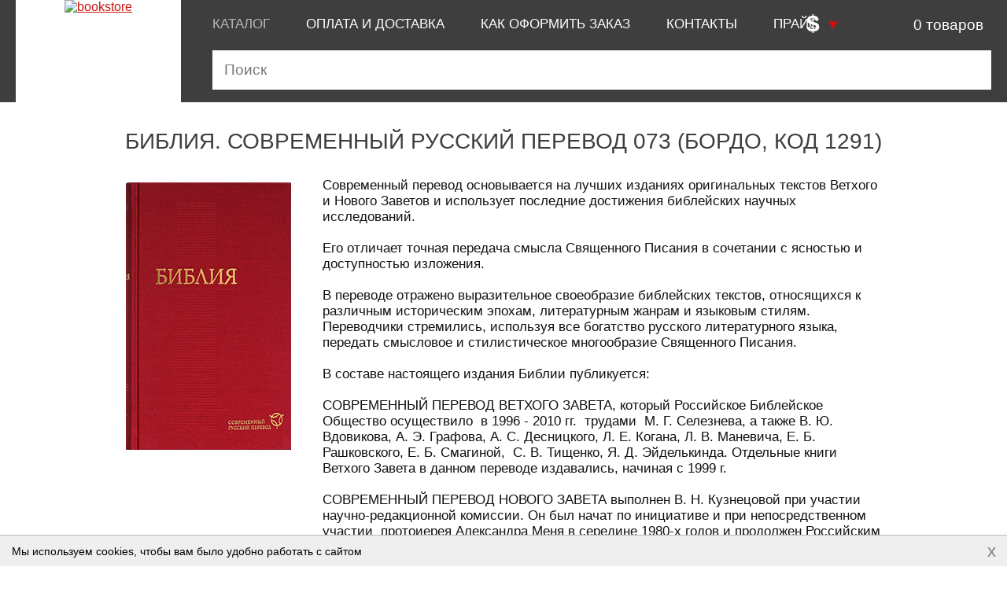

--- FILE ---
content_type: text/html; charset=windows-1251
request_url: https://superknigi.com/catalog/biblii/biblii-v-sovremennon-perevode/3027/
body_size: 9193
content:
<!DOCTYPE html PUBLIC "-//W3C//DTD XHTML 1.1//EN" "http://www.w3.org/TR/xhtml11/DTD/xhtml11.dtd">
<html xmlns="http://www.w3.org/1999/xhtml">
<head>
	
	<title>Библия в современном переводе, бордового цвета — интернет-магазин «Супер Книги»</title>
	<meta name="viewport" content="width=device-width, initial-scale=1.0">
	<meta http-equiv="Content-Type" content="text/html; charset=windows-1251" />
<meta name="robots" content="index, follow" />
<meta name="keywords" content="библия, библия в современном переводе" />
<meta name="description" content="Интернет-магазин «Супер Книги» представляет Вашему вниманию Библию твердого переплета в современном переводе, содержащую словарь и карты." />
<script type="text/javascript" data-skip-moving="true">(function(w, d, n) {var cl = "bx-core";var ht = d.documentElement;var htc = ht ? ht.className : undefined;if (htc === undefined || htc.indexOf(cl) !== -1){return;}var ua = n.userAgent;if (/(iPad;)|(iPhone;)/i.test(ua)){cl += " bx-ios";}else if (/Android/i.test(ua)){cl += " bx-android";}cl += (/(ipad|iphone|android|mobile|touch)/i.test(ua) ? " bx-touch" : " bx-no-touch");cl += w.devicePixelRatio && w.devicePixelRatio >= 2? " bx-retina": " bx-no-retina";var ieVersion = -1;if (/AppleWebKit/.test(ua)){cl += " bx-chrome";}else if ((ieVersion = getIeVersion()) > 0){cl += " bx-ie bx-ie" + ieVersion;if (ieVersion > 7 && ieVersion < 10 && !isDoctype()){cl += " bx-quirks";}}else if (/Opera/.test(ua)){cl += " bx-opera";}else if (/Gecko/.test(ua)){cl += " bx-firefox";}if (/Macintosh/i.test(ua)){cl += " bx-mac";}ht.className = htc ? htc + " " + cl : cl;function isDoctype(){if (d.compatMode){return d.compatMode == "CSS1Compat";}return d.documentElement && d.documentElement.clientHeight;}function getIeVersion(){if (/Opera/i.test(ua) || /Webkit/i.test(ua) || /Firefox/i.test(ua) || /Chrome/i.test(ua)){return -1;}var rv = -1;if (!!(w.MSStream) && !(w.ActiveXObject) && ("ActiveXObject" in w)){rv = 11;}else if (!!d.documentMode && d.documentMode >= 10){rv = 10;}else if (!!d.documentMode && d.documentMode >= 9){rv = 9;}else if (d.attachEvent && !/Opera/.test(ua)){rv = 8;}if (rv == -1 || rv == 8){var re;if (n.appName == "Microsoft Internet Explorer"){re = new RegExp("MSIE ([0-9]+[\.0-9]*)");if (re.exec(ua) != null){rv = parseFloat(RegExp.$1);}}else if (n.appName == "Netscape"){rv = 11;re = new RegExp("Trident/.*rv:([0-9]+[\.0-9]*)");if (re.exec(ua) != null){rv = parseFloat(RegExp.$1);}}}return rv;}})(window, document, navigator);</script>


<link href="/bitrix/cache/css/s1/prmedia_book_store/kernel_main/kernel_main.css?159337048239563" type="text/css"  rel="stylesheet" />
<link href="/bitrix/cache/css/s1/prmedia_book_store/page_3f939b9df9547e7df262af49430db544/page_3f939b9df9547e7df262af49430db544.css?1593370504466" type="text/css"  rel="stylesheet" />
<link href="/bitrix/cache/css/s1/prmedia_book_store/template_b8b5e9b5abe51c83a5ae2ea2416e76ea/template_b8b5e9b5abe51c83a5ae2ea2416e76ea.css?168364913160922" type="text/css"  data-template-style="true"  rel="stylesheet" />



	<!-- <link rel="stylesheet" type="text/css" href="/bitrix/templates/prmedia_book_store/css/all.css" /> -->
	<meta name="yandex-verification" content="384f011d56f65d55" />
	<link rel="icon" type="image/ico" href="favicon.ico">
	<link rel="icon" type="image/png" href="favicon.png">
	<link rel="apple-touch-icon" sizes="64x64" href="favicon.png">
	<link rel="apple-touch-icon" sizes="114x114" href="favicon-retina.png">
					</head>
<body>
	 
	<div id="main">
		<div id="container">
		<div id="header" class="bgc_dark_grey">
			<div class="center">
        <a href="/" class="logo" title="bookstore"><img alt="bookstore" src="/bitrix/wizards/prmedia/bs/site/templates/prmedia_book_store/lang/ru/logo.jpg" style="width: 100%;"></a>				<div class="header_right">
					<div class="right_options bgc_dark_grey">
												<a href="/auth/" class="enter a" title="Авторизоваться"></a>
												<a href="/personal/cart/" class="basket">
	<span class="count">0</span><span class="goods">&nbsp;товаров</span>
</a>					</div>
					<div class="menu header bgc_dark_grey">
						<a href="/" class="mo bgc_dark_grey"></a>

                        
<div class="mc bgc_dark_grey">
		<a href="/catalog/" class="active"title="Каталог">Каталог</a>
    	<a href="/payment/" title="Оплата и Доставка">Оплата и Доставка</a>
    	<a href="/delivery/" title="Как оформить заказ">Как оформить заказ</a>
    	<a href="/contacts/" title="Контакты">Контакты</a>
    	<a href="https://superknigi.org/price/super_knigi_mega_price.xlsx" title="Прайс">Прайс</a>
        <div class="clear"></div>
</div>
					</div>
					<div class="search bgc_dark_grey" id="search_container">
                    		<form action="/search/">
		<div class="search_cont" id="search">

			<input id="title_search_input"  type="text" name="q" value="" maxlength="50" autocomplete="off" value="" placeholder="Поиск" onfocus="this.placeholder='';" onblur="this.placeholder='Поиск';" />

			<input type="submit" class="search" value="" title="Поиск" />
		</div>
	</form>

											</div>
					
<div id="bs_currency_chooser">
	<a href="javascript:void(0);" id="bs_currency_chooser_link">$<span class="pseudo-select"></span></a>
	<ul>
											<li><a href="/catalog/biblii/biblii-v-sovremennon-perevode/3027/?bs_currency=RUB&SECTION_CODE=biblii-v-sovremennon-perevode&ELEMENT_ID=3027" ><span class='ruble'>P</span></a></li>
								<li><a href="/catalog/biblii/biblii-v-sovremennon-perevode/3027/?bs_currency=EUR&SECTION_CODE=biblii-v-sovremennon-perevode&ELEMENT_ID=3027" >€</a></li>
			</ul>
</div>
				</div>
			</div>
		</div>
		<div id="content">
			<div class="center">
<div itemscope itemtype="http://schema.org/Product">
<h1 class="dtitle" itemprop="name">БИБЛИЯ. Современный русский перевод 073 (бордо, код 1291)</h1>
<div class="detail">
    <div class="pic">
        <img src="/upload/iblock/cb3/cb3104131e5ae91c8be6afb9a5750d37.jpg" alt="БИБЛИЯ. Современный русский перевод 073 (бордо, код 1291)" title="БИБЛИЯ. Современный русский перевод 073 (бордо, код 1291)" itemprop="image"/>
    </div>
    <div class="info">
        <div class="text" itemprop="description">
            Современный перевод основывается на лучших изданиях оригинальных текстов Ветхого и Нового Заветов и использует последние достижения библейских научных исследований.<br />
<br />
Его отличает точная передача смысла Священного Писания в сочетании с ясностью и доступностью изложения.<br />
<br />
В переводе отражено выразительное своеобразие библейских текстов, относящихся к раз­личным историческим эпохам, литературным жанрам и языковым стилям. Переводчики стремились, используя все богатство русского литературного языка, передать смысловое и сти­листическое многообразие Священного Писания.<br />
<br />
В составе настоящего издания Библии пуб­ликуется:<br />
<br />
СОВРЕМЕННЫЙ ПЕРЕВОД ВЕТХОГО ЗАВЕТА, который Российское Библейское Общество осуществило&nbsp;&nbsp;в 1996 - 2010 гг.&nbsp;&nbsp;трудами&nbsp;&nbsp;М. Г. Селезнева, а также В. Ю. Вдовикова, А. Э. Графова, А. С. Десницкого, Л. Е. Когана, Л. В. Маневича, Е. Б. Рашковского, Е. Б. Смагиной,&nbsp;&nbsp;С. В. Тищенко, Я. Д. Эйделькинда. Отдельные книги Ветхого Завета в данном переводе издавались, начиная с 1999 г.<br />
<br />
СОВРЕМЕННЫЙ ПЕРЕВОД НОВОГО ЗАВЕТА выполнен В. Н. Кузнецовой при участии научно-редакционной комиссии. Он был начат по ини­циативе и при непосредственном участии&nbsp;&nbsp;протоиерея Александра Меня в середине 1980-х годов и продолжен Российским Библейским Обществом. Перевод был впервые полностью опубликован в 2001 г. и получил известность под названием «Радостная Весть». Сейчас этот текст издается в четвертой редакции, которая была осуществлена в 2010 г. специально для пуб­ликации в составе Библии.<br />
Современный перевод Библии издается с цветными географическими картами и краткими комментариями, позволяющими читателю лучше понять культурно-исторические и смысловые особенности библейского текста.        </div>
        <div class="divider"></div>
        <div class="options">
            <div class="price_holder">
			 <div itemprop="offers" itemscope itemtype="http://schema.org/Offer">
											<a href="/auth/register.php" class="item_buy bgc_dark_red" title="Необходимо зарегистрироваться">
					<span class="price">46&nbsp;$</span>
					<span class="basket"><p class="subscribe">сообщить о<br> поступлении</p></span>
		</a>
			 
			<meta itemprop="price" content="46">
			<meta itemprop="priceCurrency" content="RUB">
			</div>
            </div>
            
<div class="created bgc_dark_grey">
    <p class="title">издана</p>
        <p class="prop">
    	<span class="name">Автор:&nbsp;</span>
		<a href="/catalog/author/94/" title=""></a>    </p>
        <p class="prop">
    	<span class="name">Язык:&nbsp;</span>
		Русский    </p>
        <p class="prop">
    	<span class="name">ISBN:&nbsp;</span>
		978-5-85524-436-6     </p>
        <p class="prop">
    	<span class="name">Год выпуска:&nbsp;</span>
		2011    </p>
        <p class="prop">
    	<span class="name">Издательство:&nbsp;</span>
		<a href="/catalog/publishing_office/2944/" title="РБО (Российское Библейское общество)">РБО (Российское Библейское общество)</a>    </p>
    </div>

            
<div class="format bgc_light_grey txc_dark_grey">
    <p class="title">формат</p>
    <table class="prop">
                <tr>
            <td class="name"><div><span class="bgc_light_grey">Количество страниц</span></div></td>
            <td class="val">1408</td>
        </tr>
                <tr>
            <td class="name"><div><span class="bgc_light_grey">Формат</span></div></td>
            <td class="val">160*232*33</td>
        </tr>
                <tr>
            <td class="name"><div><span class="bgc_light_grey">Тираж</span></div></td>
            <td class="val">1</td>
        </tr>
                <tr>
            <td class="name"><div><span class="bgc_light_grey">Переплет</span></div></td>
            <td class="val">твердый</td>
        </tr>
            </table>
</div>
            <div class="clear"></div>
        </div>
    </div>

    	<div class="related">
		<p class="title bgc_dark_grey">С этим товаром часто покупают</p>
		<div class="catalog">
							<div class="item first munit">
					<a href="/catalog/suveniry/obemnye-gibkie-magnity/1087/" class="item_view" title="Объемные гибкие магниты &quot;Укажи мне, Господи, пути Твои…&quot; (компас)">
										<span class="note bgc_dark_grey">Нет в наличии</span>
											<span class="hover_descr bgc_dark_red">
							Объемные гибкие магниты &#40;компас&#41;<br />
<br />
с надписью &quot;Укажи мне, Господи, пути Твои…&quot; 						</span>
						<img src="/upload/iblock/753/753a18c006e4ee6bf971195e0345e28d.jpg" alt="Объемные гибкие магниты &quot;Укажи мне, Господи, пути Твои…&quot; (компас)"/>
						<span class="descr bgc_dark_grey">
							<span class="title"></span>
							<span class="text">Объемные гибкие магниты &quot;Укажи мне, Господи, пути Твои…&quot; (компас)</span>
						</span>
					</a>
					
				<a href="/auth/register.php" class="item_buy bgc_dark_red" title="Необходимо зарегистрироваться">
					<span class="price">5&nbsp;$</span>
					<span class="basket"><p class="subscribe">сообщить о<br> поступлении</p></span>
		</a>
					</div>
							<div class="item  munit">
					<a href="/catalog/biblii/biblii-lyuks-malyy-format-a6/2973/" class="item_view" title="БИБЛИЯ (045SB, код 1082, черная)">
										<span class="note bgc_dark_grey">Нет в наличии</span>
											<span class="hover_descr bgc_dark_red">
							Священное Писание в Синодальном переводе. Сохранено постраничное расположение текста издания 1947 г. &#40;набор в 2 колонки, указатель параллельных мест посередине страницы&#41;. Словарь. Цветные географические карты.<br />
<br />
Код 1082: гибкий переплет из искусственной кожи, &quot;золотой&quot; обрез, закладка. <br />
<br />
размер шрифта 10-11 кегель						</span>
						<img src="/upload/iblock/d92/d92fa526484ba4e11295dc37f239c0ec.jpg" alt="БИБЛИЯ (045SB, код 1082, черная)"/>
						<span class="descr bgc_dark_grey">
							<span class="title"></span>
							<span class="text">БИБЛИЯ (045SB, код 1082, черная)</span>
						</span>
					</a>
					
				<a href="/auth/register.php" class="item_buy bgc_dark_red" title="Необходимо зарегистрироваться">
					<span class="price">56&nbsp;$</span>
					<span class="basket"><p class="subscribe">сообщить о<br> поступлении</p></span>
		</a>
					</div>
							<div class="item  munit">
					<a href="/catalog/biblii/biblii-lyuks-malyy-udlinennyy-format/2975/" class="item_view" title="БИБЛИЯ 045УТiА переплет из эко кожи с индексами,  цвет светло-коричневый, формат 90х180 мм, текст в одну колонку, код 1003">
										<span class="note bgc_dark_grey">Нет в наличии</span>
											<span class="hover_descr bgc_dark_red">
							Код 1003: формат 83х175 мм, переплет из эко кожи, &quot;золотой&quot; обрез, закладка, индексы для поиска библейских книг. <br />
<br />
Священное Писание в Синодальном переводе. Удобный для чтения набор в одну колонку без подзаголовков и параллельных мест; шрифт &quot;Скриптура Руссика&quot;, специально разработанный для издания Библии. Словарь.<br />
<br />
						</span>
						<img src="/upload/iblock/90c/90c574c203b2ef0ee5537f851927178c.png" alt="БИБЛИЯ 045УТiА переплет из эко кожи с индексами,  цвет светло-коричневый, формат 90х180 мм, текст в одну колонку, код 1003"/>
						<span class="descr bgc_dark_grey">
							<span class="title"></span>
							<span class="text">БИБЛИЯ 045УТiА переплет из эко кожи с индексами,  цвет светло-коричневый, формат 90х180 мм, текст в одну колонку, код 1003</span>
						</span>
					</a>
					
				<a href="/auth/register.php" class="item_buy bgc_dark_red" title="Необходимо зарегистрироваться">
					<span class="price">182&nbsp;$</span>
					<span class="basket"><p class="subscribe">сообщить о<br> поступлении</p></span>
		</a>
					</div>
							<div class="item  munit">
					<a href="/catalog/suveniry/Ruchki/3817/" class="item_view" title="Ручка шариковая-ОК &quot;Лучшее впереди&quot;">
										<span class="note bgc_dark_grey">Нет в наличии</span>
											<span class="hover_descr bgc_dark_red">
							Ручка шариковая. Оригинальный дизайн ручек - большой палец, поднятый вверх и слова: «Лучшее впереди!» вызовут улыбку на устах даже у самого грустного человека. Ручки подходят для использования на конференциях, выставках и других мероприятиях. Не оставят равнодушными ни одного человека.						</span>
						<img src="/upload/iblock/c28/c280023a80d8381bd5245630b3c84bf8.JPG" alt="Ручка шариковая-ОК &quot;Лучшее впереди&quot;"/>
						<span class="descr bgc_dark_grey">
							<span class="title"></span>
							<span class="text">Ручка шариковая-ОК &quot;Лучшее впереди&quot;</span>
						</span>
					</a>
					
				<a href="/auth/register.php" class="item_buy bgc_dark_red" title="Необходимо зарегистрироваться">
					<span class="price">2&nbsp;$</span>
					<span class="basket"><p class="subscribe">сообщить о<br> поступлении</p></span>
		</a>
					</div>
							<div class="item  munit">
					<a href="/catalog/suveniry/Ruchki/3819/" class="item_view" title="Ручка шариковая-победа &quot;С Богом победим&quot;">
										<span class="note bgc_dark_grey">Нет в наличии</span>
											<span class="hover_descr bgc_dark_red">
							Ручка шариковая. Оригинальный дизайн ручек - два пальца, поднятые вверх &#40;знак победы&#41; и слова: «С Богом победим!» вызовут улыбку на устах даже у самого грустного человека. Ручки подходят для использования на конференциях, выставках и других мероприятиях.&nbsp;&nbsp;Не оставят равнодушными ни одного человека.						</span>
						<img src="/upload/iblock/b9d/b9d6418687b45b31dee9abecd5f62a3f.JPG" alt="Ручка шариковая-победа &quot;С Богом победим&quot;"/>
						<span class="descr bgc_dark_grey">
							<span class="title"></span>
							<span class="text">Ручка шариковая-победа &quot;С Богом победим&quot;</span>
						</span>
					</a>
					
				<a href="/auth/register.php" class="item_buy bgc_dark_red" title="Необходимо зарегистрироваться">
					<span class="price">2&nbsp;$</span>
					<span class="basket"><p class="subscribe">сообщить о<br> поступлении</p></span>
		</a>
					</div>
							<div class="item  munit">
					<a href="/catalog/suveniry/kruzhkii/4702/" class="item_view" title="Кружка &quot;Иисус Христос освобождает&quot;">
										<span class="note bgc_dark_grey">Нет в наличии</span>
											<span class="hover_descr bgc_dark_red">
							Кружка белая внутри<br />
<br />
высота 95 мм, диаметр 80 мм,<br />
<br />
снаружи рисунок с надписью:<br />
<br />
&quot;Иисус Христос освобождает&quot;<br />
<br />
						</span>
						<img src="/upload/iblock/58f/58f897dd1dc87e07f85d3d4779d360ac.jpg" alt="Кружка &quot;Иисус Христос освобождает&quot;"/>
						<span class="descr bgc_dark_grey">
							<span class="title"></span>
							<span class="text">Кружка &quot;Иисус Христос освобождает&quot;</span>
						</span>
					</a>
					
				<a href="/auth/register.php" class="item_buy bgc_dark_red" title="Необходимо зарегистрироваться">
					<span class="price">16&nbsp;$</span>
					<span class="basket"><p class="subscribe">сообщить о<br> поступлении</p></span>
		</a>
					</div>
							<div class="item  munit">
					<a href="/catalog/suveniry/kruzhkii/4706/" class="item_view" title="Кружка &quot;Но Господь - защита моя, и Бог мой...&quot; сейф">
										<span class="note bgc_dark_grey">Нет в наличии</span>
											<span class="hover_descr bgc_dark_red">
							Кружка белая внутри<br />
<br />
высота 95 мм, диаметр 80 мм,<br />
<br />
снаружи рисунок с надписью:<br />
<br />
&quot;Но Господь - защита моя, и Бог мой - твердыня убежища моего&quot; Библия - сейф<br />
<br />
<br />
<br />
<br />
<br />
						</span>
						<img src="/upload/iblock/00c/00c299e230409cf30c16fbde400cdce6.jpg" alt="Кружка &quot;Но Господь - защита моя, и Бог мой...&quot; сейф"/>
						<span class="descr bgc_dark_grey">
							<span class="title"></span>
							<span class="text">Кружка &quot;Но Господь - защита моя, и Бог мой...&quot; сейф</span>
						</span>
					</a>
					
				<a href="/auth/register.php" class="item_buy bgc_dark_red" title="Необходимо зарегистрироваться">
					<span class="price">16&nbsp;$</span>
					<span class="basket"><p class="subscribe">сообщить о<br> поступлении</p></span>
		</a>
					</div>
							<div class="item  munit">
					<a href="/catalog/suveniry/otkrytki/5572/" class="item_view" title="Открытка Поздравительная большая с блестками (двойная с разворотом) без конверта (10*20 см) - С Днем Рождения! В постоянно меняющемся мире Вечный и Неизменный бог рядом с тобой! Е 48">
										<span class="note bgc_dark_grey">Нет в наличии</span>
											<span class="hover_descr bgc_dark_red">
							Надпись: C Днем Рождения! В постоянно меняющемся мире Вечный и Неизменный бог рядом с тобой! 						</span>
						<img src="/upload/iblock/2f5/2f53d1cd487efba0093ff342e6cf9016.jpg" alt="Открытка Поздравительная большая с блестками (двойная с разворотом) без конверта (10*20 см) - С Днем Рождения! В постоянно меняющемся мире Вечный и Неизменный бог рядом с тобой! Е 48"/>
						<span class="descr bgc_dark_grey">
							<span class="title"></span>
							<span class="text">Открытка Поздравительная большая с блестками (двойная с разворотом) без конверта (10*20 см) - С Днем Рождения! В постоянно меняющемся мире Вечный и Неизменный бог рядом с тобой! Е 48</span>
						</span>
					</a>
					
				<a href="/auth/register.php" class="item_buy bgc_dark_red" title="Необходимо зарегистрироваться">
					<span class="price">1&nbsp;$</span>
					<span class="basket"><p class="subscribe">сообщить о<br> поступлении</p></span>
		</a>
					</div>
							<div class="item  munit">
					<a href="/catalog/suveniry/otkrytki-srednie/6049/" class="item_view" title="Открытка Поздравительная средняя с блёстками (15,5*9,5 см) - С Днем Рождения! Во всем доверься Богу S 15">
										<span class="note bgc_dark_grey">Нет в наличии</span>
											<span class="hover_descr bgc_dark_red">
							Открытка Поздравительная средняя с блёстками <br />
<br />
&#40;15,5*9,5 см&#41; 						</span>
						<img src="/upload/iblock/79c/79cf1bc8fc64ca7f9ac96d33ee5292b6.jpg" alt="Открытка Поздравительная средняя с блёстками (15,5*9,5 см) - С Днем Рождения! Во всем доверься Богу S 15"/>
						<span class="descr bgc_dark_grey">
							<span class="title"></span>
							<span class="text">Открытка Поздравительная средняя с блёстками (15,5*9,5 см) - С Днем Рождения! Во всем доверься Богу S 15</span>
						</span>
					</a>
					
				<a href="/auth/register.php" class="item_buy bgc_dark_red" title="Необходимо зарегистрироваться">
					<span class="price">1&nbsp;$</span>
					<span class="basket"><p class="subscribe">сообщить о<br> поступлении</p></span>
		</a>
					</div>
							<div class="item  munit">
					<a href="/catalog/suveniry/otkrytki/6055/" class="item_view" title="Открытка Поздравительная большая с блестками (двойная с разворотом) без конверта (10*20 см) - С Днем Рождения! Господь благословляет тебя благоволением… E 39">
										<span class="note bgc_dark_grey">Нет в наличии</span>
											<span class="hover_descr bgc_dark_red">
							Открытка Поздравительная большая с блестками <br />
<br />
&#40;двойная с разворотом&#41; <br />
<br />
без конверта <br />
<br />
&#40;10*20 см&#41;						</span>
						<img src="/upload/iblock/cbc/cbc480b3b5ac49bcbd45979521f93c54.jpg" alt="Открытка Поздравительная большая с блестками (двойная с разворотом) без конверта (10*20 см) - С Днем Рождения! Господь благословляет тебя благоволением… E 39"/>
						<span class="descr bgc_dark_grey">
							<span class="title"></span>
							<span class="text">Открытка Поздравительная большая с блестками (двойная с разворотом) без конверта (10*20 см) - С Днем Рождения! Господь благословляет тебя благоволением… E 39</span>
						</span>
					</a>
					
				<a href="/auth/register.php" class="item_buy bgc_dark_red" title="Необходимо зарегистрироваться">
					<span class="price">1&nbsp;$</span>
					<span class="basket"><p class="subscribe">сообщить о<br> поступлении</p></span>
		</a>
					</div>
							<div class="item  munit">
					<a href="/catalog/suveniry/otkrytki/6057/" class="item_view" title="Открытка Поздравительная большая с блестками (двойная с разворотом) без конверта (10*20 см) - С днем рождения! Господь подкрепляет душу твою... Е 30">
										<span class="note bgc_dark_grey">Нет в наличии</span>
											<span class="hover_descr bgc_dark_red">
							Открытка Поздравительная большая с блестками <br />
<br />
&#40;двойная с разворотом&#41;&nbsp;&nbsp;<br />
<br />
&#40;10*20 см&#41; 						</span>
						<img src="/upload/iblock/6b7/6b76afe58d8108b6b6aedc72090d4c8b.jpg" alt="Открытка Поздравительная большая с блестками (двойная с разворотом) без конверта (10*20 см) - С днем рождения! Господь подкрепляет душу твою... Е 30"/>
						<span class="descr bgc_dark_grey">
							<span class="title"></span>
							<span class="text">Открытка Поздравительная большая с блестками (двойная с разворотом) без конверта (10*20 см) - С днем рождения! Господь подкрепляет душу твою... Е 30</span>
						</span>
					</a>
					
				<a href="/auth/register.php" class="item_buy bgc_dark_red" title="Необходимо зарегистрироваться">
					<span class="price">1&nbsp;$</span>
					<span class="basket"><p class="subscribe">сообщить о<br> поступлении</p></span>
		</a>
					</div>
						<div class="clear"></div>
		</div>
	</div>

    <div class="clear"></div>
</div>
</div> 

							</div>
		</div>
	</div>
	<div id="footer" class="bgc_dark_grey">

		<div class="center">
        	
<div class="menu footer">
		<a href="/privacy/"title="Политика конфиденциальности">Политика конфиденциальности</a>
    </div>

         
			<div class="copyright">
            	<!--<img src="/include/bx_default_logo.gif"  />-->            </div>
			 
		</div>
	</div>
	</div>
<!-- Yandex.Metrika counter -->
<noscript><div><img src="//mc.yandex.ru/watch/24054703" style="position:absolute; left:-9999px;" alt="" /></div></noscript>
<!-- /Yandex.Metrika counter -->
	<script type="text/javascript">if(!window.BX)window.BX={message:function(mess){if(typeof mess=='object') for(var i in mess) BX.message[i]=mess[i]; return true;}};</script>
<script type="text/javascript">(window.BX||top.BX).message({'JS_CORE_LOADING':'Загрузка...','JS_CORE_NO_DATA':'- Нет данных -','JS_CORE_WINDOW_CLOSE':'Закрыть','JS_CORE_WINDOW_EXPAND':'Развернуть','JS_CORE_WINDOW_NARROW':'Свернуть в окно','JS_CORE_WINDOW_SAVE':'Сохранить','JS_CORE_WINDOW_CANCEL':'Отменить','JS_CORE_H':'ч','JS_CORE_M':'м','JS_CORE_S':'с','JSADM_AI_HIDE_EXTRA':'Скрыть лишние','JSADM_AI_ALL_NOTIF':'Показать все','JSADM_AUTH_REQ':'Требуется авторизация!','JS_CORE_WINDOW_AUTH':'Войти','JS_CORE_IMAGE_FULL':'Полный размер'});</script>
<script type="text/javascript">(window.BX||top.BX).message({'LANGUAGE_ID':'ru','FORMAT_DATE':'DD.MM.YYYY','FORMAT_DATETIME':'DD.MM.YYYY HH:MI:SS','COOKIE_PREFIX':'BITRIX_SM','SERVER_TZ_OFFSET':'10800','SITE_ID':'s1','USER_ID':'','SERVER_TIME':'1766659975','USER_TZ_OFFSET':'0','USER_TZ_AUTO':'Y','bitrix_sessid':'c06d10366c4994a4cbfa3c6d14e36f50'});</script><script type="text/javascript" src="/bitrix/cache/js/s1/prmedia_book_store/kernel_main/kernel_main.js?1593374479229479"></script>
<script type="text/javascript" src="/bitrix/cache/js/s1/prmedia_book_store/kernel_intervolga.privacy/kernel_intervolga.privacy.js?159337048413732"></script>
<script type="text/javascript" src="/bitrix/js/main/jquery/jquery-1.8.3.min.js?152300958293636"></script>
<script type="text/javascript">BX.setJSList(['/bitrix/js/main/core/core.js?152300958269721','/bitrix/js/main/core/core_ajax.js?152300958220698','/bitrix/js/main/core/core_popup.js?152300958228778','/bitrix/js/main/json/json2.min.js?15230095823467','/bitrix/js/main/core/core_ls.js?15230095827365','/bitrix/js/main/session.js?15230095822511','/bitrix/js/main/core/core_window.js?152300958274831','/bitrix/js/main/utils.js?152300958219858','/bitrix/js/intervolga.privacy/privacyPolicyFormMsg.js?15230095824079','/bitrix/js/intervolga.privacy/xhrUtils.js?15230095822746','/bitrix/js/intervolga.privacy/cookieUtils.js?15230095821790','/bitrix/js/intervolga.privacy/privacyPolicyCookiesInformer.js?15230095823932','/bitrix/components/bitrix/search.title/script.js?15230096776196','/bitrix/templates/prmedia_book_store/components/bitrix/search.title/eshop/script.js?15230097106770','/bitrix/components/prmedia/bs.currency_chooser/templates/.default/script.js?15230096881517']); </script>
<script type="text/javascript">BX.setCSSList(['/bitrix/js/main/core/css/core.css?15230095822854','/bitrix/js/main/core/css/core_popup.css?152300958234473','/bitrix/templates/prmedia_book_store/components/bitrix/sale.recommended.products/.default_1/style.css?1523009710204','/bitrix/css/intervolga.privacy/styles.css?15230096702210','/bitrix/templates/prmedia_book_store/components/bitrix/search.title/eshop/style.css?16836491312053','/bitrix/components/prmedia/bs.currency_chooser/templates/.default/style.css?15230096881219','/bitrix/templates/prmedia_book_store/template_styles.css?168364907452217']); </script>
<script>
                    var privacyPolicyFormMsgInstance = new PrivacyPolicyIV.PrivacyPolicyFormMsg();
                    
                    /* options for privacyPolicyFormMsgInstance */
                    var jsonOptions = {"text": 'Нажимая на кнопку, вы даёте согласие на обработку персональных данных и соглашаетесь с политикой конфиденциальности',"desirableFields": ["sessid","NAME","name","FIO","fio","PHONE","phone","EMAIL","email"],"undesirableFormsIds": [],"undesirableFormsClasses": [],};var options = {JSON: jsonOptions};
                    
                    /* Make privacyPolicyFormMsgInstance inited */
                    document.addEventListener('DOMContentLoaded', function (event) {
                        privacyPolicyFormMsgInstance.init(options);
                    });
                    
                    /* Manage situation when we get form by ajax */
                    var target = document.body;
                    var observer = new MutationObserver(callbackFunction);
                    var config = {childList: true, subtree: true};
                    
                    function callbackFunction(MutationRecordArray, MutationObserverInstance) {
                        MutationRecordArray.forEach(function (mutation) {
                            if (mutation.type === 'childList' && mutation.addedNodes.length > 0) {
                                var tmpFormCollection = mutation.target.querySelectorAll('form');
                                
                                try{
                                    var tmpFormArray = Array.prototype.slice.call(tmpFormCollection);
                    
                                    for( var i=0; i<tmpFormArray.length; i+=1 ){
                                        if( !tmpFormArray[i].classList.contains('privacy-policy-inited') ) {
                                            privacyPolicyFormMsgInstance.init(options);
                                            break;
                                        }
                                    }
                    
                                }catch(error){
                                    throw new Error(error)
                                }
                                
                            }
                        });
                    }
                    
                    /* set mutation observer after success ajax response */
                    PrivacyPolicyIV.xhrUtils.addResponseCallback(function(xhr) {
                        //console.log('xhr.statusText: ', xhr.statusText);
                        observer.observe(target, config);
                    });
                    PrivacyPolicyIV.xhrUtils.wire();
                    </script>
<script>var informerOptions = { text: 'Мы используем cookies, чтобы вам было удобно работать с сайтом', msgLocation: 'bottom-over' };var privacyPolicyCookiesInformerInstance = new PrivacyPolicyIV.PrivacyPolicyCookiesInformer();document.addEventListener("DOMContentLoaded", function(event) {privacyPolicyCookiesInformerInstance.init(informerOptions);});</script>



<script type="text/javascript" src="/bitrix/cache/js/s1/prmedia_book_store/template_0c1dbc98d762ac3cdb43b8d7c78baa03/template_0c1dbc98d762ac3cdb43b8d7c78baa03.js?159337048415708"></script>
<script type="text/javascript">var _ba = _ba || []; _ba.push(["aid", "79712ac8c9e99207bc40f542da58e19b"]); _ba.push(["host", "superknigi.com"]); (function() {var ba = document.createElement("script"); ba.type = "text/javascript"; ba.async = true;ba.src = (document.location.protocol == "https:" ? "https://" : "http://") + "bitrix.info/ba.js";var s = document.getElementsByTagName("script")[0];s.parentNode.insertBefore(ba, s);})();</script>


<script type="text/javascript" src="http://ajax.googleapis.com/ajax/libs/jqueryui/1.9.2/jquery-ui.min.js"></script>
<script type="text/javascript" src="/bitrix/templates/prmedia_book_store/js/form.min.js"></script>
<script type="text/javascript" src="/bitrix/templates/prmedia_book_store/js/jquery.masonry.js"></script>
<script type="text/javascript" src="/bitrix/templates/prmedia_book_store/js/main.js"></script>
<script type="text/javascript" src="/bitrix/templates/prmedia_book_store/js/ui.min.js"></script>

<script type="text/javascript">
var jsControl = new JCTitleSearchMod({
	//'WAIT_IMAGE': '/bitrix/themes/.default/images/wait.gif',
	'AJAX_PAGE' : '/catalog/biblii/biblii-v-sovremennon-perevode/3027/?SECTION_CODE=biblii-v-sovremennon-perevode&amp;ELEMENT_ID=3027',
	'CONTAINER_ID': 'title_search_input',
	'INPUT_ID': 'title_search_input',
	'MIN_QUERY_LEN': 2
});

	$("#title_search_input").attr("value", "");
</script><script type="text/javascript">
(function (d, w, c) {
    (w[c] = w[c] || []).push(function() {
        try {
            w.yaCounter24054703 = new Ya.Metrika({id:24054703,
                    webvisor:true,
                    clickmap:true,
                    trackLinks:true,
                    accurateTrackBounce:true});
        } catch(e) { }
    });

    var n = d.getElementsByTagName("script")[0],
        s = d.createElement("script"),
        f = function () { n.parentNode.insertBefore(s, n); };
    s.type = "text/javascript";
    s.async = true;
    s.src = (d.location.protocol == "https:" ? "https:" : "http:") + "//mc.yandex.ru/metrika/watch.js";

    if (w.opera == "[object Opera]") {
        d.addEventListener("DOMContentLoaded", f, false);
    } else { f(); }
})(document, window, "yandex_metrika_callbacks");
</script>
</body>
</html>

--- FILE ---
content_type: text/css
request_url: https://superknigi.com/bitrix/cache/css/s1/prmedia_book_store/page_3f939b9df9547e7df262af49430db544/page_3f939b9df9547e7df262af49430db544.css?1593370504466
body_size: 145
content:


/* Start:/bitrix/templates/prmedia_book_store/components/bitrix/sale.recommended.products/.default_1/style.css?1523009710204*/
@media (max-width: 760px) and (min-width: 300px){
	.item{}
	div.item a.item_buy span.basket{top: 20% !important;}

	a.item_buy span.basket p.subscribe{font-size: 18px;
    line-height: 16px !important;}
}
/* End */
/* /bitrix/templates/prmedia_book_store/components/bitrix/sale.recommended.products/.default_1/style.css?1523009710204 */


--- FILE ---
content_type: text/css
request_url: https://superknigi.com/bitrix/cache/css/s1/prmedia_book_store/template_b8b5e9b5abe51c83a5ae2ea2416e76ea/template_b8b5e9b5abe51c83a5ae2ea2416e76ea.css?168364913160922
body_size: 11577
content:


/* Start:/bitrix/css/intervolga.privacy/styles.css?15230096702210*/
p.privacy-policy-msg{
    display: block;
    margin-top: 12px;
    margin-bottom: 12px;
    margin-left: 0;
    margin-right: 0;
    padding: 0;
    font-family: Arial, Helvetica, sans-serif;
    font-style: normal;
    font-variant: normal;
    font-weight: normal;
    font-size: 12px;
    line-height: 1.3;
    color: black;
    opacity: 1;
}

p.privacy-policy-msg a.privacy-policy-msg__link{
    color: black;
    opacity: 1;
}

p.privacy-policy-msg a.privacy-policy-msg__link:hover,
p.privacy-policy-msg a.privacy-policy-msg__link:focus,
p.privacy-policy-msg a.privacy-policy-msg__link:visited{
    color: black;
    opacity: 0.8;
}

.privacy-policy-cookies-informer{
    box-sizing: border-box;
    /*position: absolute;*/
    /*top: 0;*/
    z-index: 1030;
    left: 0;
    right: 0;
    display: flex;
    align-items: center;
    width: 100%;
    min-height: 40px;
    padding: 10px 40px 10px 15px;
    font-family: Arial, Helvetica, sans-serif;
    font-style: normal;
    font-variant: normal;
    font-weight: normal;
    font-size: 14px;
    line-height: 1.3;
    color: black;
    overflow: hidden;
    background-color: #efefef;
}

.privacy-policy-cookies-informer_top-over{
    position: absolute;
    top: 0;
    border-bottom: 1px solid #b9b9b9;
}
.privacy-policy-cookies-informer_top-inside{
    position: relative;
    border-bottom: 1px solid #b9b9b9;
}
.privacy-policy-cookies-informer_bottom-over{
    position: fixed;
    bottom: 0;
    border-top: 1px solid #b9b9b9;
}
.privacy-policy-cookies-informer_bottom-inside{
    position: relative;
    border-top: 1px solid #b9b9b9;
}

.privacy-policy-cookies-informer__txt{ margin: 0; }

.privacy-policy-cookies-informer__txt a{
    color: black;
    opacity: 1;
}

.privacy-policy-cookies-informer__txt a:hover,
.privacy-policy-cookies-informer__txt a:focus,
.privacy-policy-cookies-informer__txt a:visited{
    color: black;
    opacity: 0.8;
}

.privacy-policy-cookies-informer__confirm{
    height: 40px;
    width: 40px;
    position: absolute;
    margin: 0;
    padding: 0;
    right: 0;
    top: 0;
    border: 0;
    outline: none;
    color: #867f7f;
    background-color: transparent;
    font-size: 22px;
    cursor: pointer;
}

/* End */


/* Start:/bitrix/templates/prmedia_book_store/components/bitrix/search.title/eshop/style.css?16836491312053*/
/*
div.title-search-result {
	border:1px solid #c6c6c6;
	background:#fff;
	display:none;
	overflow:hidden;
	z-index:205;
	box-shadow:0 0 7px 0 rgba(0,0,0,.3), inset 0 3px 3px 0 rgba(0,0,0,.1);
}

table.title-search-result {
	border-collapse: collapse;
	border:none;
	width: 100%;
}

table.title-search-result th {
	color:#000;
	font-weight:bold;
	padding:2px 12px 2px ;
	text-align:right;
	vertical-align:top;
	white-space:nowrap;
	width:1%;
}

table.title-search-result td {
	color:black;
	font-weight:normal;
	padding-top:2px;
	padding-bottom:2px;
	text-align:left;
	white-space:nowrap;
}

table.title-search-result td.title-search-item {
	
}



table.title-search-result td.title-search-item a:hover{color:#e83434}
table.title-search-result td.title-search-item img {vertical-align:top}
table.title-search-result td.title-search-item b {font-weight:bold}
table.title-search-result td.title-search-more {
	font-size:11px;
	font-weight:normal;
	padding-right:15px;
	padding-left:24px;
	padding-top:0px;
}
table.title-search-result td.title-search-more a{
	padding-left:12px;
	padding-right:15px;
	text-decoration:none;
	color:#999;
}

table.title-search-result td.title-search-all {
	padding-left:24px;
	text-align:right;
	padding-right:15px;
}

table.title-search-result td.title-search-all a{
	padding-left:4px;
	text-decoration:underline;
	color:#0073a4;
}
table.title-search-result td.title-search-all a:hover{color:#e83434}
table.title-search-result td.title-search-separator,
table.title-search-result th.title-search-separator {
	font-size:4px;
	padding: 0;
}
table.title-search-result tr:first-child .title-search-separator{
	border:none;
}
*/

div.title-search-result {
	border:1px solid #3E3E3E;
	background:#fff;
	display:none;
	overflow:hidden;
	z-index:10;
	padding: 15px;
	
}

table.title-search-result {
	border-collapse: collapse;
	border:none;
	width: 100%;
}

table.title-search-result td.title-search-item {
	padding: 5px 0;
}

table.title-search-result td.title-search-all {
	text-align:right;
}

div.search_cont {
	display: flex;
}
/* End */


/* Start:/bitrix/components/prmedia/bs.currency_chooser/templates/.default/style.min.css?15230096881219*/
#bs_currency_chooser{position:absolute;top:0;right:180px}#bs_currency_chooser #bs_currency_chooser_link{display:block;padding:5px;margin:10px;font:bold 30px/30px open_sansregular, arial;color:#fff;text-decoration:none}#bs_currency_chooser #bs_currency_chooser_link .ruble{display:inline;position:relative;background:url(/bitrix/components/prmedia/bs.currency_chooser/templates/.default/images/ruble_big.png) no-repeat right 50%;color:transparent}#bs_currency_chooser .active .ruble{background:url(/bitrix/components/prmedia/bs.currency_chooser/templates/.default/images/ruble_red.png) no-repeat right 50%}#bs_currency_chooser .ruble{display:inline;position:relative;background:url(/bitrix/components/prmedia/bs.currency_chooser/templates/.default/images/ruble_black.png) no-repeat right 50%;color:transparent}#bs_currency_chooser #bs_currency_chooser_link .pseudo-select{display:block;float:right;position:relative;margin:12px 0 7px 5px;width:0;height:0;border-left:6px solid transparent;border-right:6px solid transparent;border-top:10px solid #CD1209}#bs_currency_chooser ul{margin-top:-14px;display:none;background-color:#fff;box-shadow:2px 2px 10px 0 rgba(0, 0, 0, 0.5)}#bs_currency_chooser li{text-align:center;list-style:none}#bs_currency_chooser a{display:block;padding:8px;font:bold 30px/30px open_sansregular, arial;color:#000;text-decoration:none;line-height:20px}#bs_currency_chooser .active{color:#cd1209}
/* End */


/* Start:/bitrix/templates/prmedia_book_store/template_styles.css?168364907452217*/
html,body,div,span,object,iframe,h1,h2,h3,h4,h5,h6,p,blockquote,pre,abbr,address,cite,code,del,dfn,em,img,ins,kbd,q,samp,small,strong,sub,sup,var,b,i,dl,dt,dd,ol,ul,li,fieldset,form,label,legend,table,caption,tbody,tfoot,thead,tr,th,td,time,mark,audio,video{margin:0;padding:0;border:0;outline:0;vertical-align:baseline;background:transparent}html,body{margin:0;padding:0;height:100%;font-family:open_sansregular, arial;min-height:100%;color:#111111}a{color:#CD1209}a:hover{text-decoration:none}ul,ol{list-style-position:inside}img{border:none}img.resize.full{width:100%}hr{height:2px;border:none;background:#ccc;margin:15px 0}input[type=text]{margin:0;-webkit-appearance:none;border-radius:0;-webkit-border-radius:0}input[type=submit],input[type=button]{border:none;cursor:pointer;padding:0;margin:0;-webkit-border-image:none}input[type=submit].button,input[type=button].button{font-size:17px;display:block;color:white;width:100%;padding:8px 0}input[type="checkbox"]{width:13px;height:13px;border:0;background:#CCC}input[type="checkbox"]:checked{background:#ff0000}label{font-size:15px;cursor:pointer}table{border-collapse:collapse}.clear{clear:both}.pos_rel{position:relative}.txc_black{color:#111}.bgc_dark_grey{background-color:#3e3e3e}.txc_dark_grey{color:#3e3e3e}.bgc_light_grey{background-color:#dcdcdc}.txc_light_grey{color:#dcdcdc}.bgc_dark_red{background-color:#CD1209}.txc_dark_red{color:#CD1209}.vis{display:block}.hid{display:none}.outtaHere{position:absolute;left:-3000px}.ch_holder.disabled label{color:#9B9B9B}font.errortext{color:#CD1209}font.notetext{color:#111}.flt_left{float:left}.flt_right{float:left}div#main{height:100%}div#header{width:100%}div.center{margin:0 auto;position:relative;min-width:640px}a.logo{display:block;float:left;//background-image:url(/bitrix/templates/prmedia_book_store/images/logo.jpg);//background-repeat:no-repeat;//background-position:center center;background-color:#fff;text-align:center}a.logo img{height:100%}div#mason{margin:0 auto}div#mason.catalog.st{max-width:960px !important}.section{position:relative}.viewed{height:544px;overflow:hidden;margin-right:210px;margin-top:28px}.viewed p.title,.static p.title{color:#fff;text-align:center;font:19px open_sansbold;text-transform:uppercase;padding:12px 0;margin:0 20px 21px 20px}.static p.title{margin:0 0 20px 0}h2.title{color:#fff;text-align:center;font:19px open_sansbold;text-transform:uppercase;padding:12px 0;margin:0 0 21px 0}.catalog_right{width:210px;z-index:1;float:right;margin-right:-210px}div.header_right{padding-left:210px;position:relative}div#footer{width:100%}div.basket{max-width:960px;margin:0 auto}div.order{max-width:960px;margin:0 auto}div.auth{max-width:390px;margin:0 auto;padding:17px 35px 0}div.auth.profile{padding-top:0;max-width:400px}div.history{max-width:960px;margin:0 auto}div.static{max-width:960px;margin:0 auto}span.advice{font-size:70%}.include_div{margin:0 auto;padding:0 20px 0 20px;-webkit-box-sizing:border-box;-moz-box-sizing:border-box;box-sizing:border-box}.about_section{padding:0 20px 0 20px;margin-top:30px}.mason_container{margin-right:210px}@media screen and (max-width: 600px),screen and (max-device-width: 480px){html{-ms-text-size-adjust:none;-webkit-text-size-adjust:none}}@media screen and (max-width: 2720px){.test{//width:100px;//height:100px;//background:#000fff}h1{font:28px open_sansbold, arial;padding:0;text-align:center;text-transform:uppercase;color:#3e3e3e;margin:34px 0 25px 0}h2{font:19px open_sansbold, arial;padding:0;text-align:center;text-transform:uppercase;color:#3e3e3e;margin:30px 0 25px 0}h3{font:17px open_sansbold, arial;padding:0;text-align:center;text-transform:uppercase;color:#3e3e3e;margin:30px 0 25px 0}h2.grey{font:19px open_sansbold, arial;background:#e9e9e9;padding:10px 20px;text-align:left;margin:0 0 15px 0}p{margin:20px 0}ul,ol{margin:20px 0;color:#CD1209}ul li,ol li{margin:8px 0}ul li p,ol li p{color:#111;margin:0}img.flt_left{margin:0 30px 15px 0}input[type=text],input[type=password]{border:none;height:50px;width:100%;font:19px open_sansregular, arial;color:#3e3e3e;padding:0 15px;outline:none;margin:0}.form_holder{width:500px}.input_holder{padding:0 36px 0 0}.rd_holder{margin:10px 0}.input_holder input[type=text],.input_holder input[type=password]{border:3px solid #ccc}input[type=submit],input[type=button]{margin:0;color:white;font-size:17px;padding:13px 40px}input[type=submit].search{background:url(/bitrix/templates/prmedia_book_store/images/input_sprite.png) no-repeat left top;width:50px;height:50px;background-size:100px 50px;-webkit-background-size:100px 50px}input[type=submit].plus{background:url(/bitrix/templates/prmedia_book_store/images/input_sprite.png) no-repeat -50px top;width:50px;height:50px;background-size:100px 50px;-webkit-background-size:100px 50px;padding:0}textarea{border:3px solid #ccc;outline:none;padding:10px;font:17px open_sansregular, arial;resize:none}.checkboxArea,.checkboxAreaChecked{float:left;width:20px !important;height:19px;overflow:hidden;background:url(/bitrix/templates/prmedia_book_store/images/checkbox_sprite.png) no-repeat;margin:2px 10px 0 0;cursor:pointer}.checkboxAreaChecked{background-position:0 -19px}.radioArea,.radioAreaChecked{float:left;width:23px !important;height:23px;background:url(/bitrix/templates/prmedia_book_store/images/radio_sprite.png) no-repeat;overflow:hidden;margin:0 10px 1px 0;cursor:pointer}.radioAreaChecked{background-position:left -23px}div#header{height:130px}div#container{min-height:100%}div#content{padding-bottom:107px}div.center{max-width:1920px;padding:0 20px}a.logo{width:210px;height:130px;background-size:contain;-webkit-background-size:contain;z-index:10;position:relative}div.menu{height:64px;padding-right:131px}div.menu.header{margin-left:17px}div.menu a.mo{display:none}div.menu a{display:block;font:17px open_sans_semiboldregular, arial;color:#fff;padding:25px 23px;float:left;text-transform:uppercase;text-decoration:none;line-height:12px}div.menu a:hover{color:#e1e1e1}div.menu a.active{color:#b7b7b7}div.right_options{position:absolute;top:0;right:0}a.basket{//position:absolute;//top:0;//right:0;background-image:url(/bitrix/templates/prmedia_book_store/images/basket_small.png);background-repeat:no-repeat;background-position:left center;line-height:14px;padding:25px 10px 21px 40px;color:#fff;font-size:19px;text-decoration:none;display:block;margin:0 0 0 64px}a.enter{background-repeat:no-repeat;background-position:center center;display:block;width:60px;height:60px;float:left}a.enter.a{background-image:url(/bitrix/templates/prmedia_book_store/images/key_small.png)}a.enter.p{background-image:url(/bitrix/templates/prmedia_book_store/images/person_small.png)}div.search{margin:0 0 0 40px;position:relative;}div.search input.search{position:absolute;top:0;right:0;padding:0}div.item{float:left;height:464px;margin:0 20px 42px 20px}div.related div.item{margin-right:0px;margin-left:40px}div.item.last{margin-right:0}div.related div.item.first{margin-left:0}div.item a{display:block;text-decoration:none}div.item a.item_view{position:relative}div.item a.item_view img{margin-bottom:3px;display:block}div.item a.item_view .hover_descr{display:none;position:absolute;top:0;left:0;width:180px;height:310px;opacity:0.95;padding:15px;color:#fff;font:15px open_sansregular, arial;line-height:18px;overflow:hidden;z-index:1}div.item a.item_view:hover .hover_descr{display:block}div.item a.item_view .note{position:absolute;top:0;right:0;z-index:2;overflow:hidden;opacity:0.95;font:15px open_sansregular, arial;padding:8px}div.item a.item_view span{display:block;color:#fff}div.item a.item_view span.descr{padding:10px;width:190px;height:65px;overflow:hidden}div.item a.item_view span.title{font:13px open_sansregular, arial;margin-bottom:5px}div.item a.item_view span.text{font:15px open_sansregular, arial;font-weight:bold;word-wrap:break-word}a.item_buy{width:190px;height:50px;padding:0 10px}a.item_buy span{color:#fff;line-height:50px}a.item_buy span.price{float:left;font-family:open_sansbold;line-height:50px}a.item_buy span.price_up{float:left;font-family:open_sansbold;line-height:0;padding-top:10px}a.item_buy span.price del{font-family:sans-serif;color:#F4B0AD;text-decoration:line-through}a.item_buy span.norm{line-height:10px;font-family:open_sansbold}a.item_buy span.price_dwn{float:left;font-family:open_sansbold;line-height:75px}a.item_buy span.basket{float:right}a.item_buy span.basket2{display:none}a.item_buy span.basket p.subscribe{margin:0;padding:6px;line-height:18px}div.advert{width:460px;height:464px;float:left;background:#ccc;margin:0 40px 42px 0}div.news_subs{width:420px;height:190px;float:left;margin:0 20px 42px;padding:20px}div.news_subs p.title{font:26px open_sansbold, arial;color:white;text-transform:uppercase;margin:14px 0 50px 0}div.sub_cont{position:relative;padding:0 80px 0 0}div.sub_cont input.plus{position:absolute;top:0;right:0}div.sub_cont input[type=text]{color:#939393}.socblock{width:180px;height:194px;float:left;margin:0 20px 42px 20px;padding:9px 15px 15px 15px;text-decoration:none}.socblock p.title{font:18px open_sans_semiboldregular, arial;color:#fff;margin:0 0 5px 0}.twitter{background-color:#019bfe;background-image:url(/bitrix/templates/prmedia_book_store/images/twitter.png);background-repeat:no-repeat;background-position:right bottom}.facebook{background-color:#4a68ac;background-image:url(/bitrix/templates/prmedia_book_store/images/facebook.png);background-repeat:no-repeat;background-position:right bottom}.vk{background-color:#4488b8;background-image:url(/bitrix/templates/prmedia_book_store/images/vk.png);background-repeat:no-repeat;background-position:right bottom}a.item_buy span.price span.ruble{display:inline;position:relative;background:url(/bitrix/templates/prmedia_book_store/images/ruble_big.png) no-repeat right 50%;background-size:65% 55%;-webkit-background-size:65% 55%;color:transparent}div#footer{height:65px;margin-top:-65px}div.copyright{position:absolute;font:17px open_sansbold, arial;color:#fff;line-height:12px;padding-top:28px;top:0;right:20px}div.detail{max-width:960px;margin:0 auto;padding-top:5px}div.detail div.pic{float:left;width:211px;margin-top:6px}div.detail div.info{padding:0 0 0 250px;font-size:17px;margin-bottom:80px}div.detail div.info div.text{margin:0 0 37px 0}div.detail div.info div.price_holder{height:50px;margin:0 0 20px 0}div.detail div.info a.item_buy{display:block;width:309px;height:20px;padding:0 13px 31px}div.detail div.info a.item_buy span.price{font:26px open_sansbold;background-position:right 9px;padding-right:24px;background-size:15px;-webkit-background-size:15px}div.detail div.info a.item_buy span.basket{height:40px;padding:5px;font:21px/40px open_sans_semiboldregular}div.detail div.info a.item_buy span.basket p.subscribe{padding:0}div.created{width:303px;padding:16px;color:#fff;float:left;margin:0 40px 0 0}div.created p.title{font:19px open_sansbold, arial;text-transform:uppercase;margin:4px 0 15px;text-align:center}div.created p.prop{font-size:15px;margin:0px 0 10px}div.created p.prop span.name{color:#ccc}div.format{float:left;width:303px;padding:16px 16px 28px 16px}div.format p.title{font:19px open_sansbold, arial;text-transform:uppercase;margin:4px 0 13px;text-align:center}div.format table.prop{width:100%;font-size:14px}div.format table.proptd.name{padding:0 4px 15px 0}div.format table.proptd.name div{width:100%;background:url(/bitrix/templates/prmedia_book_store/images/grey_dot.png) repeat-x left bottom;font-weight:bold;line-height:10px;margin-right:4px}div.format table.proptd.name div span{padding-right:4px}div.format table.prop td.val{width:124px}div.related{overflow:hidden;height:533px}div.related p.title{color:#fff;font:19px open_sansbold;text-transform:uppercase;text-align:center;padding:12px 0;margin:0 0 19px 0}.catalog_right .title{font:19px open_sansbold, arial;text-transform:uppercase;text-align:center;color:white;padding:12px 0;margin:0 0 3px 0;display:block;text-decoration:none;cursor:default}.catalog_right .section_list{margin:0 0 50px 0}.catalog_right .section_list a{display:block;background:#CD1209 url(/bitrix/templates/prmedia_book_store/images/menu_dash.png) no-repeat 22px 52%;text-decoration:none;color:white;margin:0 0 1px 0;font-size:18px;padding:9px 5px 9px 38px}.catalog_right .section_list a.dummy{display:none}.catalog_right .section_list a:hover{background-color:#9B0D06}.catalog_right .section_list a.active{background-color:#959595}.catalog_right .section_list a.subsection{font-size:14px;padding-left:60px;background-position:42px 52%}.catalog_right .section_list a.active-parent{background-color:#9B0D06}.filter .form_cont{background:#e1e1e1;padding:15px 15px 30px 15px;color:#3e3e3e}.filter input[type=text]{border:2px solid #CCC;height:32px;width:56px;padding:0 10px}.filter .form_cont .prop_title{font:16px open_sans_semiboldregular;margin:0 0 6px 0}.filter .form_cont .prop_title .dots{display:none}.filter .form_cont .prh{float:left;font-size:15px;line-height:28px}.filter .form_cont .prh.left{margin-right:13px}.filter .form_cont .prh p{padding:0;margin:0}.filter .form_cont .checkboxArea,.filter .form_cont .checkboxAreaChecked{margin-top:2px;margin-right:8px}.filter .form_cont .ch_holder{margin-bottom:12px}.filter .form_cont .child{margin-left:15px}.filter .form_cont select{//width:140px;width:100%}.filter .form_cont .select_label{margin-bottom:5px;display:block}.ui_slider.ui-widget-content{margin:22px 18px 23px 0;position:relative;text-align:left;background:#C3C3C3;border:none;border-radius:0;height:5px}.ui_slider.ui-widget-content .ui-widget-header{width:179px !important;height:100%;background:#C3C3C3}.ui_slider.ui-widget-content .ui-state-default{background:url(/bitrix/templates/prmedia_book_store/images/filter_handler.png) no-repeat left top;border:0;width:18px;height:18px;outline:none;cursor:pointer;position:absolute;display:block;top:-5px;margin:0}.ui_slider.ui-widget-content .ui-state-default:last-child{margin:0}.ui-selectmenu.ui-widget{position:relative;text-decoration:none;display:block;border:none;border-radius:0;background:white;font-size:17px;outline:none;overflow:hidden;color:#555;width:auto !important}.ui-selectmenu.ui-widget .ui-icon{background:url(/bitrix/templates/prmedia_book_store/images/arrow_down.png) no-repeat left top;position:absolute;top:16px;right:10px;width:11px;height:6px}.ui-selectmenu.ui-widget .ui-selectmenu-status{display:block;height:28px;padding:4px 25px 0 9px;border:3px solid #CCC;overflow:hidden;line-height:22px}.ui-selectmenu-menu.ui-widget-content{position:absolute;display:none;font-size:17px;border-radius:0}.ui-selectmenu-menu.ui-selectmenu-open{display:block}.ui-selectmenu-menu.ui-widget-content ul{list-style:none}.ui-selectmenu-menu.ui-widget-content ul li.ui-state-hover{background:none;border:0}.ui-selectmenu-menu.ui-widget-content ul li a{text-decoration:none;outline:none;display:block;padding:4px 10px 8px 10px;color:#555}.ui-selectmenu-menu.ui-widget-content ul li a:hover{background:#ccc}.basket_table{width:100%;margin:0 0 50px 0}.basket_table tr.empty td{height:20px}.basket_table thead td{color:#fff;font-size:19px;padding:12px 10px 12px 20px;text-align:center;white-space:nowrap}.basket_table thead td.a{width:auto;text-align:left}.basket_table tbody td{vertical-align:middle;padding:0;text-align:center;font:19px open_sans_semiboldregular}.basket_table tbody td.a{width:117px}.basket_table tbody td.a img{display:block;margin:0 10px 0 0;padding:0;width:105px}.basket_table tbody td a.title{display:table-cell;width:240px;height:170px;text-decoration:none;//max-width:240px;min-height:170px;vertical-align:middle;text-align:left;font-family:open_sansregular}.basket_table tbody td a.title span{padding:0 20px;color:white;display:block;word-wrap:break-word}.basket_table tbody td a.title .author{font-size:14px;margin:0 0 10px 0}.basket_table tbody td a.title .descr{font-size:15px;margin:0}.basket_table .ruble{background:url(/bitrix/templates/prmedia_book_store/images/ruble_black.png) no-repeat right 6px;color:transparent;background-size:70% 60%;-webkit-background-size:70% 60%}.basket_table .delete{display:block;width:14px;height:14px;background:url(/bitrix/templates/prmedia_book_store/images/delete.png) no-repeat left top;margin:0 auto}.basket_table .quantity{position:relative}.basket_table .quantity input[type=text]{border:0;width:auto;height:auto;font-size:inherit;font-family:inherit}.basket_table .quantity .chng{position:absolute;left:50%;width:50px;height:50px;margin-left:-11px;background-image:url(/bitrix/templates/prmedia_book_store/images/plus_minus.png);background-repeat:no-repeat}.basket_table .quantity .chng.plus{background-position:-50px top;top:-60px}.basket_table .quantity .chng.minus{background-position:left top;bottom:-60px}div.cupon{float:left;width:357px;position:relative}div.cupon input[type=text]{border:3px solid #ccc;color:#959595;font-size:17px;height:44px;width:321px}div.cupon input[type=submit]{position:absolute;right:0;top:0;background:url(/bitrix/templates/prmedia_book_store/images/cupon_button.jpg) no-repeat left top;width:50px;height:50px;background-size:100%;-webkit-background-size:100%;padding:0}div.order_info{width:325px;float:right;font-size:19px;margin-top:-6px}div.order_info .price{font-family:open_sans_semiboldregular, arial}div.order_info .ruble{background:url(/bitrix/templates/prmedia_book_store/images/ruble_black.png) no-repeat right 6px;color:transparent;background-size:70% 60%;-webkit-background-size:70% 60%}div.order_info p{padding:0;margin:0 0 12px 0}div.order_info input.button{padding:13px 0;font-size:21px;margin-top:27px}.order p.title{font:19px open_sans_semiboldregular;margin:0 0 13px 0}.order.register p.title{margin:0 0 22px 0}.radio_holder{float:left;width:210px}.radio_holder label{cursor:pointer}.order label,.auth label{font-size:17px}label .required{color:#CD1209}.order .delivery_descr{color:#7D7D7D;font-size:17px;clear:both;margin:0 0 24px 0;padding:10px 0 0 0}.order .option{padding:0 20px 0 10px;margin:0 0 40px 0}.order .option.op1{margin:0 0 32px 0}.order.register .option.op1{margin:0}.order .col{float:left;width:357px}.order .col label{margin:0 0 7px 0;cursor:default}.order .col .input_holder,.order .col .textarea_holder,.auth .input_holder{padding:8px 36px 0 0}.auth .input_holder{margin:8px 0 0 0}.order .col .input_holder input,.order .col .textarea_holder textarea,.auth .input_holder input{border:3px solid #CCC;width:100%;height:43px;margin:0 0 18px 0;font-size:17px}.order .col .textarea_holder textarea{height:73px;padding:10px 15px;display:block}.order .col.left{margin:0 110px 0 0}.textarea_holder.order_comment{padding:0 26px 0 0;margin:8px 0 15px 0}.order .textarea_holder.order_comment textarea{width:100%;height:75px}.order input.button{font-size:21px;display:block;color:white;width:auto;padding:13px 40px;float:right}.order.register input.button{margin:26px 0 0 0;width:100%;padding:13px 0;float:none}.additional{margin-left:20px}.remember{float:left}a.forgot_pswrd{float:right}.auth .checkboxArea,.auth .checkboxAreaChecked{margin:3px 10px 0 0}.auth input.button{font-size:21px;display:block;color:white;width:100%;padding:13px 0;margin:29px 0 8px 0}.profile_nav{font-size:19px;margin:0 0 43px 0;text-align:center}.history .profile_nav{margin:0 0 23px 0}.profile_nav a{font-size:19px;color:#111}.profile_nav a.active{text-decoration:none;font-weight:bold}.history_nav{font-size:17px;margin:0 0 43px 0;text-align:center}.history_nav a{font-size:17px;color:#111}.history_nav a.active{text-decoration:none;font-weight:bold}.auth.profile input.button{margin:22px 0 0 0}.history_orders div.title{background:#e9e9e9;font:18px open_sansbold, arial;padding:15px 20px}.history_orders div.title a.handle{font:17px open_sansregular;float:right;margin:0 0 0 35px}.history_orders div.horder{border:1px solid #e9e9e9;padding:16px 20px 25px;margin:0 0 30px 0}.history_orders div.horder ol li{line-height:30px;color:#111}.history_orders div.horder p{line-height:30px}.history_orders div.horder p.title{font-weight:bold;margin:12px 0 0 0}.history_orders div.horder span.count{float:right}.history_orders div.horder a.handle{display:none}.order.register .radio_holder{float:none;width:auto;margin:0 0 20px 0}.order.register .radio_holder label{cursor:pointer}.order p.note{font-weight:bold}.order img.captcha{width:100%;margin:15px 0 20px 0}.pagenav_cont{padding:0 250px 0 0}.pagenav{width:100%}.pagenav a{display:block;width:35px;height:29px;background:#ccc;text-align:center;text-decoration:none;color:#636363;margin:0 10px 0 0;float:left;padding:6px 0 0 0}.pagenav a.active{color:#fff;background:#3e3e3e}.pagenav a.nav{background-image:url(/bitrix/templates/prmedia_book_store/images/pagenav_small.jpg);background-repeat:no-repeat}.pagenav a.nav.left{background-position:left top}.pagenav a.nav.right{background-position:100% top}.pagenav a.nav.left.unactive{background-position:left 100%}.pagenav a.nav.right.unactive{background-position:100% 100%}.banner_items{background:#ebebeb;padding:40px 0 0;margin:25px auto 0;max-width:960px}.banner_items .catalog{width:710px;margin:0 auto}}@media screen and (max-width: 1000px){div.format{width:auto;float:none}div.created{width:auto;float:none;margin:0 0 10px 0}div.detail div.info .price_holder{margin:0 0 10px 0}div.detail div.info a.item_buy{width:auto}div.related .catalog{margin:0 auto;width:710px}div.order{max-width:755px;margin:0 auto}.order .col{float:left;width:308px}.order .col.left{margin:0 96px 0 0}}@media only screen and (min-device-width: 800px) and (max-device-width: 1110px),screen and (max-width: 1110px){div.search{margin:0 0 0 20px}div.menu{margin-left:7px}div.menu a{padding-left:5px;padding-right:5px}}@media screen and (max-width: 950px){a.basket .goods{display:none}#bs_currency_chooser{right:100px}}@media screen and (max-width: 800px){body{font-size:21px}h2.title{font:38px open_sansbold;margin:0 0 21px 0;padding:29px 0}.checkboxArea,.checkboxAreaChecked{float:left;width:48px !important;height:48px;overflow:hidden;background:url(/bitrix/templates/prmedia_book_store/images/checkbox_sprite_big.png) no-repeat;margin:0;cursor:pointer}.order .ch_holder .checkboxArea,.order .ch_holder .checkboxAreaChecked{margin:-5px 10px 0 0}.checkboxAreaChecked{background-position:0 -48px}label{font-size:32px}input[type=text]{height:90px;font-size:32px}input[type="submit"],input[type="button"]{width:100%;padding:32px 0;font-size:35px}input[type=submit].search{background:url(/bitrix/templates/prmedia_book_store/images/input_sprite.png) no-repeat left top;width:90px;height:90px;background-size:200% 100%;-webkit-background-size:200% 100%}input[type=submit].plus{background:url(/bitrix/templates/prmedia_book_store/images/input_sprite.png) no-repeat right top;width:90px;height:90px;background-size:180px 90px;-webkit-background-size:180px 90px}input[type="submit"].button,input[type="button"].button{font-size:35px;display:block;color:white;width:100%;padding:31px 0}textarea{border:3px solid #CCC;outline:none;padding:10px;font:25px open_sansregular, arial;resize:none}hr{height:3px;margin:20px 0}.radioArea,.radioAreaChecked{float:left;width:44px !important;height:44px;background:url(/bitrix/templates/prmedia_book_store/images/radio_off_big.png) no-repeat;overflow:hidden;margin:-4px 10px 0 0;cursor:pointer}.radioAreaChecked{background:url(/bitrix/templates/prmedia_book_store/images/radio_on_big.png) no-repeat;//background-position:left -44px}.form_holder{width:auto}.rd_holder{margin:20px 0}h1.mtitle{display:none}h1.dtitle{margin:29px 0 14px 0}h1.otitle{margin:29px 0 27px 0}h2.grey{font:22px open_sansbold, arial;background:#e9e9e9;padding:12px 20px;text-align:left;text-transform:uppercase;margin:0 0 32px 0}ul,ol{text-align:center}div.mcenter{width:100%;text-align:center}div.mcenter img{float:none}div.mcenter div{margin:0 auto}#header{background:none;height:auto !important}div.static{padding:0 40px}div.right_options{position:relative}a.basket{height:86px;position:relative;margin-bottom:17px;display:block;background-image:url(/bitrix/templates/prmedia_book_store/images/basket.png);background-position:0px 34px;padding:25px 0 0 59px;font:45px open_sansbold, arial;overflow:hidden;margin-left:0}a.enter{padding:25px 25px}a.enter.a{background-image:url(/bitrix/templates/prmedia_book_store/images/key_big.png)}a.enter.p{background-image:url(/bitrix/templates/prmedia_book_store/images/person_big.png)}a.basket .goods{//line-height:64px;//float:left;display:none}a.basket .count{float:left}a.logo{width:388px;height:240px}div.header_right{padding-left:402px}div.center{padding:0;min-width:620px;max-width:800px}div.menu.header{margin-left:0;height:auto;padding-right:0}div.menu.header a.mo{display:block;height:112px;width:100%;padding:0;background-image:url(/bitrix/templates/prmedia_book_store/images/menu.png);background-position:128px 32px;background-repeat:no-repeat;float:none}div.menu.header .mc{display:none;margin-left:-402px}div.menu.header .mc a{float:none;font:25px open_sans_semiboldregular, arial;border-bottom:1px solid white;padding-top:24px;padding-bottom:23px;padding-left:0;text-indent:48px;padding-right:0}div.search{margin:15px 0 20px -402px;padding:23px 113px 23px 23px}div.search .search_cont{padding:0 30px 0 0}div.search input.search{top:23px;right:23px}div.catalog .item{float:none}a.item_buy span.basket2{display:block;float:right}a.item_buy span.basket2 img{width:100%}div.news_subs{width:auto;height:auto;float:none;margin:0 0 20px 0}div.news_subs p.title{font-size:35px;margin:0px 0 20px 0}div.catalog .advert{display:none}div.item a.item_view img{float:left;margin:0 23px 0 0}div.item{margin:0 0 30px 0;height:340px}div.item a.item_view:hover .hover_descr{display:none}div.item a.item_view .note{left:89px;right:unset}div.item a.item_view span.descr{//margin-left:233px;padding:12px 24px 0 24px;height:221px;width:auto;overflow:hidden}div.item a.item_buy{width:auto;height:75px;margin-left:233px;padding:32px 30px 0 26px}div.item a.item_buy span.basket{font-size:35px;line-height:normal}div.item a.item_buy span.price{//background:url(/bitrix/templates/prmedia_book_store/images/ruble.svg) no-repeat right 12px;padding-right:31px;font:35px open_sansbold, arial;//background-size:19px}div.item a.item_view span.title{font-size:24px}div.item a.item_view span.text{font-size:30px;line-height:36px;word-wrap:break-word}div.soc_cont{width:50%;float:left}.socblock{display:block;margin:0;height:173px;float:none;width:auto}.socblock p.title{font-size:32px}.twitter{margin:0px 10px 0px 0px;background-image:url(/bitrix/templates/prmedia_book_store/images/twitter.png);background-position:right 82px;background-size:auto;-webkit-background-size:auto}.facebook{margin:0px 10px 0px 0px;background-image:url(/bitrix/templates/prmedia_book_store/images/facebook.png);background-position:right 80px;background-size:auto;-webkit-background-size:auto}.vk{margin:0px 0px 0px 0px;background-image:url(/bitrix/templates/prmedia_book_store/images/vk.png);background-position:right bottom;background-size:auto;-webkit-background-size:auto}div#footer{height:auto}div.menu.footer{height:auto;padding:0;padding-top:56px;margin-left:0}div.menu a{font-size:35px;padding:30px 0;float:none}div.menu.footer a{text-align:center}div.copyright{font-size:35px;position:relative;line-height:normal;padding:28px 0 70px 0;text-align:center;right:0}div.detail div.info{font-size:21px;margin-bottom:30px}div.detail div.info{padding:0 0 0 228px}div.detail div.info div.text{margin-right:10px}div.detail div.info div.divider{clear:both}div.detail div.info div.options{margin-left:-230px}div.detail div.info div.price_holder{height:107px}div.detail div.info a.item_buy{height:46px;padding-top:30px;padding-left:30px;padding-right:30px}div.detail div.info a.item_buy span.price{font-size:35px;background-size:19px;-webkit-background-size:19px;background-position:right 13px;padding-right:28px;margin-top:-1px}div.detail div.info a.item_buy span.basket{font:35px open_sansregular}div.created{padding-bottom:21px;padding-left:30px;padding-right:30px;margin-bottom:20px}div.created p.title{font-size:35px;margin-top:7px;margin-bottom:21px}div.created p.prop{font-size:21px;margin:0px 0 17px;line-height:25px}div.format{padding-left:30px;padding-right:30px;padding-bottom:31px}div.format p.title{font-size:35px;margin-top:7px;margin-bottom:21px}div.format table.prop{font-size:20px}div.format table.prop td.val{width:180px}div.related p.title{font-size:30px;padding:35px 0;margin-bottom:10px}div.related{height:auto;margin-bottom:-30px}div.related .catalog{width:auto}div.related div.item{margin-left:0}.section{padding:0}.section .viewed{display:none}.section .catalog_right{position:relative;width:auto;float:none;margin:0}.catalog_right{position:relative;width:auto;float:none;margin:0}.catalog_right .section_list{padding-top:113px;overflow:hidden;height:auto;margin:0 0 18px 0}.catalog_right .section_list.hidden{height:0}.catalog_right .section_list a{background:#3e3e3e;font:25px open_sans_semiboldregular, arial;border-bottom:1px solid white;padding-top:24px;padding-bottom:23px;padding-left:0;text-indent:48px;padding-right:0;text-transform:uppercase}.catalog_right .section_list a:hover{background:#3e3e3e}.catalog_right .section_list a.active{position:absolute;top:0;left:0;background:#3e3e3e url(/bitrix/templates/prmedia_book_store/images/white_arrow_up.png) no-repeat right 50%;width:100%;font:38px open_sansbold;text-align:center;padding:29px 0;text-transform:uppercase;text-indent:0;z-index:2}.catalog_right .section_list a.active.dummy{z-index:1;display:block}.catalog_right .section_list.hidden a.active{background-image:url(/bitrix/templates/prmedia_book_store/images/white_arrow_down.png);background-repeat:no-repeat;background-position:right 50%}.catalog_right p.title{display:none}.catalog_right .section_list a.subsection{font-size:16px;padding:35px 0 35px 15px;background-position:right 50%}.catalog_right .section_list a.active-parent{background-color:#9B0D06}.catalog_right .filter{position:relative;padding:110px 0 0 0;height:auto;overflow:hidden;margin-bottom:20px}.catalog_right .filter.hidden{height:0}.catalog_right .filter a.fltr{position:absolute;top:0;left:0;background:#3E3E3E url(/bitrix/templates/prmedia_book_store/images/white_arrow_up.png) no-repeat right 50%;width:100%;font:38px open_sansbold;text-align:center;padding:29px 0;text-transform:uppercase;cursor:pointer}.catalog_right .filter.hidden a.fltr{background-image:url(/bitrix/templates/prmedia_book_store/images/white_arrow_down.png);background-repeat:no-repeat;background-position:right 50%}.filter .form_cont{margin-top:5px;padding:30px 30px 40px 30px;font-size:32px}.filter .form_cont .prop_title{font:35px open_sans_semiboldregular;margin:11px 0 20px 0}.filter .form_cont .prop_title.fleft{float:left}.filter .form_cont .prop_title .dots{display:inline}.filter .form_cont .prh p{display:none}.filter .form_cont .prh.left{margin:0px 63px 0 17px}.filter input[type="text"]{border:8px solid #CCC;height:57px;width:95px;padding:0 12px;font:35px open_sans_semiboldregular}.slider_cont{margin:0 0 30px 0;padding:20px 0 0 0}.slider_cont .ui_slider.ui-widget-content{display:none}.filter .form_cont .ch_holder{margin-bottom:25px}.filter .form_cont .ch_holder.left{float:left}.filter .form_cont .ch_holder.right{float:right;margin-bottom:38px}.filter .form_cont .checkboxArea,.filter .form_cont .checkboxAreaChecked{margin-top:0px;margin-right:13px}.filter .form_cont .select_label{float:left;display:block;margin:10px 30px 0 0}.filter .form_cont select{width:auto}.filter .form_cont .child{margin:0 0 0 30px}.ui-selectmenu.ui-widget{display:block;width:auto !important}.ui-selectmenu.ui-widget .ui-selectmenu-status{display:block;height:57px;padding:0 75px 0 14px;border:8px solid #CCC;overflow:hidden;line-height:22px;font:35px open_sans_semiboldregular}.ui-selectmenu.ui-widget .ui-icon{background:url(/bitrix/templates/prmedia_book_store/images/arrow_down_black.png) no-repeat left top;position:absolute;top:25px;right:28px;width:39px;height:22px}.ui-selectmenu-menu.ui-selectmenu-open{width:auto !important;display:block}.ui-selectmenu-menu.ui-widget-content ul li a{text-decoration:none;outline:none;display:block;padding:4px 20px 8px 20px;color:#555;font:35px open_sans_semiboldregular}.basket_table tbody td.a img{margin:0 0 0 0;width:148px}.basket_table tbody td a.title{display:none;width:0}.basket_table tbody td{//font-size:22px}div.cupon{float:none;width:auto;position:relative;padding:0 67px 0 30px;margin:0 0 45px 0}div.cupon input[type=text]{border:3px solid #CCC;color:#959595;font-size:28px;height:89px;width:100%}div.cupon input[type=submit]{right:30px;width:94px;height:95px}div.order_info{width:auto;float:none;font-size:32px;margin:0 30px}div.order_info .price{font-family:open_sans_semiboldregular, arial}div.order_info .ruble{background:url(/bitrix/templates/prmedia_book_store/images/ruble_black.png) no-repeat right 11px;color:transparent;background-size:70%;-webkit-background-size:70%}div.order_info p{padding:0;margin:0 0 12px 0}div.order_info input.button{padding:33px 0;font-size:35px;margin-top:90px}.basket_table .delete{display:block;width:23px;height:23px;background:url(/bitrix/templates/prmedia_book_store/images/delete_big.png) no-repeat left top;margin:0 auto}div.order{max-width:none;margin:0 auto}.order p.title{font:28px open_sans_semiboldregular;margin:0 0 23px 0}.order label,.auth label{font-size:25px}.order .option{padding:0 40px;margin:0 0 4px 0}.order .option.op2 .radio_holder{clear:both;width:100%;margin:0 0 24px 0}.order .col{float:none;width:auto}.order .col.left{margin:0 0 30px 0}.order.register .col.left{margin:0 0 45px 0}.order .forgot{font-size:25px}.order .col .input_holder,.auth .input_holder{padding:14px 36px 0 0;margin-top:0}.order .col .input_holder input,.order .col .textarea_holder textarea,.auth .input_holder input{border:3px solid #CCC;width:100%;height:89px;margin:0 0 18px 0;font-size:25px}.order .col .textarea_holder textarea{padding:28px 15px;height:33px}.auth .input_holder input{margin:0 0 35px 0}.order .delivery_descr{color:#7D7D7D;font-size:25px;clear:both;margin:0 0 40px 0;padding:10px 0 0 0}.order div.order_info{margin:0 40px 40px}.additional{margin:0 40px}.order .textarea_holder.order_comment textarea{width:100%;height:100px}.order input[type="submit"].button{font-size:35px;display:block;color:white;padding:33px 0;width:100%;float:right}div.auth{max-width:none;margin:0;padding:17px 40px 0}div.auth.profile{max-width:none}div.auth a{font-size:25px}.auth .checkboxArea,.auth .checkboxAreaChecked{margin:-3px 14px 0 0}.profile_nav{font-size:25px;margin:0 auto 43px;text-align:center}.history .profile_nav{font-size:25px;margin:0 0 31px 0}.history .profile_nav a{font-size:inherit}.history_nav{font-size:22px;margin:0 0 27px 0}.history_nav a{font-size:inherit}.history_orders div.horder a.handle{display:inline;float:left;margin:0 45px 0 0}.history_orders div.title{font-size:22px}.history_orders div.title a.handle{display:none}.history_orders div.horder{border:none;padding:16px 20px 43px;margin:0;font-size:24px}.history_orders div.horder p{line-height:45px}.history_orders div.horder p.title{margin:36px 0 0 0}.history_orders div.horder ol li{line-height:45px}.history_orders div.horder ol{margin:0 0 13px 0}.history_orders div.horder span.count{float:none;margin:0 0 0 5px}.order.register .radio_holder{float:none;width:auto;margin:0 0 20px 0}.order p.note{font-size:25px}.order.register input[type="submit"].button{padding:33px 0;float:none}.order .divider{padding:0 0 30px 0}.pagenav{padding:0}.pagenav a{display:none}.pagenav a.nav{display:block;width:107px;height:107px;background-image:url(/bitrix/templates/prmedia_book_store/images/pagenav_big.jpg);background-repeat:no-repeat;padding:0}.pagenav a.nav.right{float:right;margin:0}.pagenav a.nav.unactive{background-image:url(/bitrix/templates/prmedia_book_store/images/pagenav_big_unactive.jpg)}.pagenav a.nav.left.unactive{background-position:left top}.pagenav a.nav.right.unactive{background-position:100% top}.pagenav_cont{padding:0}.banner_items{background:none;padding:0;margin:0}.banner_items .catalog{width:auto;margin:0}#bs_currency_chooser{margin:15px;top:114px;left:387px;right:auto;padding-left:20px;height:111px}#bs_currency_chooser #bs_currency_chooser_link{font:bold 60px/60px open_sansregular, arial}#bs_currency_chooser a{font:bold 60px/60px open_sansregular, arial}.include_div{padding:0}.about_section{padding:0}.mason_container{margin-right:0}}@media screen and (max-width: 639px){body{font-size:20px;min-width:320px}h2.title{font-size:170%;margin:0 0 3% 0;padding:4.5% 0}input[type="text"]{font-size:150%;height:100%;position:absolute;width:80%}input[type="submit"],input[type="button"]{padding:6% 0;font-size:165%}input[type="submit"].button,input[type="button"].button{font-size:160%;display:block;color:white;width:100%;padding:5% 0}hr{height:auto;margin:4% 0;padding:0.5% 0 0}p{margin:4% 0}img.flt_left{margin:0 10% 5% 0}div.mmcenter{width:100%;text-align:center}div.mmcenter div{margin:0 auto}div.mmcenter img{float:none}.input_holder{position:relative;padding:17% 0 0 0;background:#CCC}.input_holder input[type="text"],.input_holder input[type="password"]{position:absolute;border:none;top:4%;left:0.5%;height:93%;width:93%;padding:0 3%}.checkboxArea,.checkboxAreaChecked{float:left;width:8.5% !important;height:auto;padding:8.5% 0 0 0;overflow:hidden;background:url(/bitrix/templates/prmedia_book_store/images/checkbox_sprite_big.png) no-repeat;margin:0;cursor:pointer;background-size:100%;-webkit-background-size:100%}.checkboxAreaChecked{background-position:0 100%}.order .ch_holder .checkboxArea,.order .ch_holder .checkboxAreaChecked{margin:-1% 2% 0 0;width:8.5% !important;padding:8.5% 0 0 0}.radioArea,.radioAreaChecked{float:left;width:8% !important;height:auto;padding:8% 0 0 0;background:url(/bitrix/templates/prmedia_book_store/images/radio_off_big.png) no-repeat;overflow:hidden;margin:-0.6% 1.7% 0 0;cursor:pointer;background-size:100%;-webkit-background-size:100%}.radioAreaChecked{background-image:url(/bitrix/templates/prmedia_book_store/images/radio_on_big.png);background-size:100%;-webkit-background-size:100%;//background-position:left 100%}label{font-size:155%}.rd_holder{margin:3.5% 0}h1.otitle{margin:4.5% 0 4% 0}h2.grey{font-size:105%;padding:2% 2% 2% 3%;text-align:left;text-transform:uppercase;margin:0 0 5% 0}ul,ol{margin:4% 0}div#container{//padding-bottom:17%}div#content{padding-bottom:17%}div#header{background:none;height:auto !important;width:100%}a.logo{position:relative;width:60.63%;height:auto;padding-top:37.5%}a.logo img{position:absolute;top:0;left:0}div.header_right{padding-left:62.81%;position:relative}div.static{padding:0 6%}div.center{padding:0;min-width:320px}a.basket{font-size:215% !important;padding:0;height:auto;background-size:40%;-webkit-background-size:40%;background-position:0 49.83%;margin-bottom:7%;padding-top:46.9%;position:relative;display:block;background-image:url(/bitrix/templates/prmedia_book_store/images/basket.png);overflow:hidden}a.basket .basket_dummy{padding-top:46.9%;display:none}a.basket .goods{display:none}a.basket .count{position:absolute;left:49%;top:38%;line-height:75%}a.enter{padding:46.7% 0 0 0;width:46%;height:auto;background-size:39%;-webkit-background-size:39%}div.menu.header a.mo{height:auto;padding-top:47%;background-size:32.91% 41.96%;-webkit-background-size:32.91% 41.96%;background-position:68.05% 47.83%}div.menu.header .mc{margin-left:-169.62%}div.menu.header .mc a{font-size:120%;padding:3.7% 0 3.5% 0;text-indent:7.5%}div.search{margin:6% 0 7% -169.62%;padding:57.5% 0 0 0}div.search .search_cont{position:absolute;width:92.5%;height:66%;top:17%;left:3.8%;padding:0}div.search input.search{right:0;width:16%;height:100%;background-size:200% 100%;-webkit-background-size:200% 100%;position:absolute;top:0}div.title-search-result{padding:3%}h1{font-size:135%;margin:6% 0 4% 0}h2{font-size:90%;margin:5% 0 4.5% 0}h1.dtitle{margin:4.5% 0 2% 0}div.item{height:auto;margin-bottom:4.5%}div.item a.item_view img{width:33%}a.item_buy span.basket2{display:block;float:right;line-height:50px;position:absolute;right:10%;top:30%}a.item_buy span.basket2 img{width:80%}div.item a.item_view span.descr{margin-left:36.5%;position:relative;padding:36.5% 0 0 0;height:auto;overflow:visible}div.item a.item_view span.descr_holder{position:absolute;top:6.5%;left:6%}div.item a.item_view span.title{font-size:110%;//position:absolute;//top:6.5%;//left:6%}div.item a.item_view span.text{font-size:140%;padding-right:5%;line-height:125%;word-wrap:break-word;width:88%;overflow: hidden;max-height:170px;}div.item a.item_buy{position:relative;margin-left:36.5%;padding:16.8% 0 0 0;height:auto}div.item a.item_buy span.price{position:absolute;font-size:165%;top:30%;left:6.9%;background:none;padding:0}div.item a.item_buy span.price span.ruble{position:relative;background:url(/bitrix/templates/prmedia_book_store/images/ruble_big.png) no-repeat right 50%;background-size:64% 53%;-webkit-background-size:64% 53%;color:transparent}div.item a.item_buy span.price span.ruble span{position:absolute;left:0%;top:58%;font-size:70%;line-height:20%}div.item a.item_buy span.basket{position:absolute;top:30%;right:10%;font-size:160%}div.news_subs{padding:3%}div.sub_cont{padding:15% 23% 0 0}div.news_subs p.title{font-size:165%;margin-bottom:4%}div.sub_cont input[type=text]{position:absolute;top:0;left:0;height:100%;width:90%;padding-top:0;padding-bottom:0;padding-right:0}div.sub_cont input.plus{width:15%;height:100%;background-size:205% 100%;-webkit-background-size:205% 100%}.socblock{padding:62% 0 0 0;position:relative;height:auto}.socblock p.title{position:absolute;font-size:155%;top:5%;left:5%}.twitter{margin-right:3%;background-size:44% 56%;-webkit-background-size:44% 56%;background-position:97% 100%;background-image:url(/bitrix/templates/prmedia_book_store/images/twitter.png);margin:0px 3% 0px 0px}.facebook{background-size:20% 59%;-webkit-background-size:20% 59%;background-position:100% 100%;background-image:url(/bitrix/templates/prmedia_book_store/images/facebook.png);margin:0px 0px 0px 3%}.vk{background-size:23% 44%;-webkit-background-size:23% 44%;background-position:100% 100%;background-image:url(/bitrix/templates/prmedia_book_store/images/vk.png);margin:6% 3% 0px 0px}div#footer{margin-top:-10.5%}div.menu.footer{padding-top:9%}div.menu a{font-size:160%;padding:4.5% 0}div.copyright{font-size:165%;padding:4.5% 0 11% 0}div.detail div.pic{width:33%;margin-top:1%}div.detail div.pic img{width:100%}div.detail div.info{padding-left:36%;font-size:100%;margin-bottom:4.5%}div.detail div.info div.text{margin-right:3%;margin-bottom:10%}div.detail div.info div.options{margin-left:-57%}div.detail div.info div.price_holder{margin:0 0 3% 0;position:relative;padding-top:17%;height:auto}div.detail div.info a.item_buy{position:absolute;top:0;left:0;height:100%;padding:0;width:100%}div.detail div.info a.item_buy span.price{position:absolute;top:29%;left:5%;font-size:165%;padding-right:4.5%;background-size:18%;-webkit-background-size:18%;background-position:right 50%}div.detail div.info a.item_buy span.basket{position:absolute;top:26%;right:4%;font-size:165%}div.created{padding:2.5% 5% 3% 5%;margin-bottom:3%}div.created p.title{font-size:170%;margin:1% 0 3.5% 0}div.created p.prop{font-size:100%;margin:0 0 3%;line-height:120%}div.format{padding:2.5% 5% 5% 5%}div.format p.title{font-size:170%;margin:1% 0 3.5% 0}div.format table.prop{font-size:95%}div.format table.prop td.name{padding:0 1% 2.5% 0}div.format table.prop td.name div{line-height:68%}div.format table.prop td.val{width:30%}div.related p.title{font-size:150%}.section{padding:0}.section .viewed{display:none}.section .catalog_right{position:relative;width:auto}.catalog_right{position:relative;width:auto}.catalog_right .section_list{padding-top:17.5%;overflow:hidden;height:auto;margin:0 0 3% 0}.catalog_right .section_list.hidden{height:0}.catalog_right .section_list a{font-size:120%;padding:3.7% 0 3.5% 0;text-indent:7.5%}.catalog_right .section_list a:hover{background:#3e3e3e}.catalog_right .section_list a.active{position:absolute;top:0;left:0;background:#3E3E3E url(/bitrix/templates/prmedia_book_store/images/white_arrow_up.png) no-repeat right 50%;width:100%;font:180% open_sansbold;text-align:center;padding:4.5% 0;text-indent:0;background-size:13%;-webkit-background-size:13%}.catalog_right .section_list.hidden a.active{background-image:url(/bitrix/templates/prmedia_book_store/images/white_arrow_down.png);background-repeat:no-repeat;background-position:right 50%;background-size:13%;-webkit-background-size:13%}.catalog_right p.title{display:none}.catalog_right .section_list a.subsection{font-size:100%;padding-left:3%;background-position:left}.catalog_right .section_list a.active-parent{background-color:#9B0D06}.catalog_right .filter{position:relative;padding:17% 0 0 0;height:auto;overflow:hidden;margin-bottom:3%}.catalog_right .filter.hidden{height:0}.catalog_right .filter a.fltr{position:absolute;top:0;left:0;background:#3E3E3E url(/bitrix/templates/prmedia_book_store/images/white_arrow_up.png) no-repeat right 50%;width:100%;font:180% open_sansbold;text-align:center;padding:4.5% 0;text-transform:uppercase;text-indent:0;background-size:13%;-webkit-background-size:13%}.catalog_right .filter.hidden a.fltr{background-image:url(/bitrix/templates/prmedia_book_store/images/white_arrow_down.png);background-repeat:no-repeat;background-position:right 50%;background-size:13%;-webkit-background-size:13%}.filter .form_cont{margin-top:1%;//padding:50% 0% 0% 0%;position:relative;font-size:inherit;padding:4.5% 4.5% 6% 4.5%}.filter .form_cont .prop_title{//float:left;font:165% open_sans_semiboldregular;margin:2% 0 3.5% 0;//position:absolute;//top:5%;//left:4.5%}.filter .form_cont .prop_title .dots{display:inline}.filter .form_cont .prh{font-size:inherit;padding:22% 0 0 0;width:41%;//position:absolute;//top:0;background:#CCC;position:relative;padding:12.5% 0 0 0;width:23%}.filter .form_cont .prh p{display:none}.filter .form_cont .prh.left{margin:0px 11% 0 3%}.filter .form_cont .prh.right{top:0;right:0}.smartfilter .filtren .modef{font-size:155%}.filter input[type="text"]{height:80%;padding:0 9% 0 9%;font:160% open_sans_semiboldregular;top:10%;left:5.5%;width:71%;//position:absolute;border:none}.slider_cont{margin:0 0 5% 0;padding:2.5% 0 0 0;//position:absolute;//width:52.5%;//padding:12.5% 0 0 0;//top:4%;//left:38.5%}.slider_cont .ui_slider.ui-widget-content{display:none}.filter .form_cont .ch_holder{//position:absolute;//width:50%;//top:37%;margin-bottom:4.5%}.filter .form_cont .ch_holder.left{margin:0;left:4.5%}.filter .form_cont .ch_holder.right{margin-bottom:7%;right:-6%;margin:0}.filter .form_cont .ch_holder.right .checkboxArea,.filter .form_cont .ch_holder.right .checkboxAreaChecked{//width:20% !important;//padding:20% 0 0 0}.filter .form_cont .checkboxArea,.filter .form_cont .checkboxAreaChecked{margin-top:0px;margin-right:2%}.filter .form_cont .select_label{position:absolute;top:67.5%;left:4.5%;margin:0}.filter .form_cont select{width:auto}.filter .form_cont .ui-selectmenu.ui-widget{display:block;position:absolute;padding:11.5% 0 0 0;font-size:inherit;width:72% !important;top:64%;left:23%;background:#CCC}.filter .form_cont .ui-selectmenu.ui-widget .ui-selectmenu-status{display:block;height:auto;position:absolute;top:10%;left:1.8%;width:76.5%;height:80%;padding:0% 17% 0 3%;overflow:hidden;line-height:100%;font:170% open_sans_semiboldregular;border:0;background:white;z-index:1}.filter .form_cont .ui-selectmenu.ui-widget .ui-icon{background:url(/bitrix/templates/prmedia_book_store/images/arrow_down_black.png) no-repeat left top;position:absolute;top:34%;right:6%;width:8.5%;height:30%;z-index:2;background-size:100%;-webkit-background-size:100%}.ui-selectmenu-menu.ui-widget-content{position:absolute;display:none;font-size:150%;border-radius:0}.ui-selectmenu-menu.ui-widget-content ul{list-style:none}.ui-selectmenu-menu.ui-widget-content ul li.ui-state-hover{background:none;border:0}.ui-selectmenu-menu.ui-widget-content ul li a:hover{background:#ccc}.ui-selectmenu-menu.ui-widget-content ul li a{text-decoration:none;outline:none;display:block;padding:1% 4% 1% 4%;color:#555;font:110% open_sans_semiboldregular}.ui-selectmenu-menu.ui-selectmenu-open{width:auto !important;display:block}div.basket{max-width:none;margin:0}.basket_table{width:100%;margin:0 0 8% 0}.basket_table thead td{color:white;font-size:90%;padding:2% 3% 2% 3%;text-align:center}.basket_table thead td.a{width:auto;text-align:left}.basket_table tbody td{vertical-align:middle;padding:0;text-align:center;font:90% open_sans_semiboldregular}.basket_table tbody td.a{width:23.5%}.basket_table tr.empty td{height:auto;padding:3% 0 0 0}.basket_table tbody td.a img{margin:0 0 0 0;width:100%}.basket_table tbody td a.title{display:none;width:0}.basket_table .quantity{position:relative}.basket_table .quantity .chng{position:absolute;left:50%;width:31%;padding:31% 0 0 0;height:auto;margin-left:-9%;background-image:url(/bitrix/templates/prmedia_book_store/images/plus_minus.png);background-repeat:no-repeat;background-size:200%;-webkit-background-size:200%}.basket_table .quantity .chng.plus{background-position:100% top;top:-235%}.basket_table .quantity .chng.minus{background-position:left top;bottom:-235%}.basket_table .ruble{background:url(/bitrix/templates/prmedia_book_store/images/ruble_black.png) no-repeat right 50%;color:transparent;background-size:75%;-webkit-background-size:75%}.basket_table .delete{display:block;width:12%;padding:12% 0 0 0;height:auto;background:url(/bitrix/templates/prmedia_book_store/images/delete_big.png) no-repeat left top;margin:0 auto;background-size:100%;-webkit-background-size:100%}div.cupon{float:none;width:90%;position:relative;padding:15.2% 0 0 0;margin:0 auto 8%;background:#CCC}div.cupon input[type="text"]{color:#959595;font-size:130%;height:94%;width:78%;border:none;position:absolute;top:3.7%;left:0.7%}div.cupon input[type="submit"]{right:0;width:16.7%;height:100%;margin:0;background-size:103%;-webkit-background-size:103%}div.order_info{width:auto;float:none;font-size:155%;margin:0 5%}div.order_info .ruble{background:url(/bitrix/templates/prmedia_book_store/images/ruble_black.png) no-repeat right 55%;color:transparent;background-size:70%;-webkit-background-size:70%}div.order_info p{padding:0;margin:0 0 2% 0}div.order_info input.button{padding:6% 0;font-size:110%;margin-top:16%}.order .col .input_holder input{border:3px solid #CCC;width:auto;height:89px;margin:0 0 18px 0;font-size:25px}.order .col.left{margin:0 0 8.5% 0}.order .option{padding:0 6.3%;margin:0 0 0.5% 0}.order p.title{font-size:135%;margin:0 0 4% 0}.order .option.op2 .radio_holder{margin:0 0 4.5% 0}div.auth{padding:3% 6% 0}.order label,.auth label{font-size:120%}.order .col label,.auth label{margin:0 0 1% 0;cursor:default}.order .col .input_holder,.order .col .textarea_holder,.auth .input_holder{padding:0.8% 7% 0.6% 0.6%;background:#CCC;margin:3% 0 3% 0}.auth .input_holder{margin:3% 0 6% 0}.order .col .input_holder input,.order .col .textarea_holder textarea,.auth .input_holder input{border:none;width:100%;height:100%;margin:0;font-size:125%;position:relative;padding:5% 3.5%}.order .col .textarea_holder textarea{height:auto;padding:6% 3.5% 4%;line-height:60%;margin:0;display:block}.order .delivery_descr{color:#7D7D7D;font-size:120%;clear:both;margin:0 0 7% 0;padding:2% 0 0 0}.order div.order_info{margin:0 6.3% 6%}.additional{margin:0 6%}.textarea_holder.order_comment{padding:18% 0 0 0;margin:1.5% 4.5% 8.5% 0;position:relative}.order .textarea_holder.order_comment textarea{width:100%;height:100%;padding:1.7%;font-size:120%;position:absolute;top:0;left:0}.order input[type="submit"].button{font-size:165%;display:block;color:white;padding:5.8% 0;width:100%;float:right}div.auth a{font-size:120%}.remember{width:42%}.auth .checkboxArea,.auth .checkboxAreaChecked{margin:-2% 6% 0 0;width:21% !important;padding:21% 0 0 0}.auth input.button{font-size:160%;display:block;color:white;width:100%;padding:6% 0;margin:5% 0 0 0}.profile_nav{font-size:inherit;margin:0 auto 8%;text-align:center;white-space:nowrap}.history .profile_nav{font-size:120%;margin:0 0 5% 0}.history .profile_nav a{font-size:inherit}.history_nav{font-size:105%;margin:0 0 4% 0}.history_nav a{font-size:inherit}.history_orders div.horder a.handle{display:inline;float:left;margin:0 45px 0 0}.history_orders div.title{font-size:105%;padding:2.5% 3%}.history_orders div.title a.handle{display:none}.history_orders div.horder{border:none;padding:2.5% 3% 6.5%;margin:0;font-size:115%}.history_orders div.horder p{line-height:190%}.history_orders div.horder p.title{margin:6.5% 0 0 0}.history_orders div.horder ol li{line-height:190%}.history_orders div.horder ol{margin:0 0 2% 0}.history_orders div.horder span.count{float:none;margin:0 0 0 5px}.history_orders div.horder a.handle{margin:0 7.5% 0 0}.order .forgot{font-size:120%}.order.register input[type="submit"].button{padding:6% 0}.order.register .col.left{margin:0 0 8% 0}.order.register .radio_holder{float:none;width:auto;margin:0 0 3.5% 0}.order .divider{padding:0 0 5% 0}.order p.note{font-size:115%}.pagenav a.nav{display:block;width:16.7%;height:auto;background-color:#fff;padding:16.8% 0 0 0;background-size:200% 100%;-webkit-background-size:200% 100%}.mason_container{margin-right:0}div.item a.item_view .note{left:7.4%;font-size:90%}}@media only screen and (min-device-width: 800px) and (max-device-width: 870px),screen and (max-width: 870px){div.menu a{padding-left:2px;padding-right:3px;font-size:15px}}.oneway{height:0px;position:relative;top:-25px;text-align:right;font:17px open_sans_semiboldregular, arial;color:#fff}.oneway a{color:#fff}@media screen and (min-width: 801px){.section-list-subsection{display:none}.section-list-section:hover .section-list-subsection{display:block}.section-list-section{position:relative;z-index:200}.section-list-subsection{position:absolute;top:-40px;left:210px}.section-list-subsection{width:959px;border:1px solid #000;background:#fff;padding-top:35px;padding-bottom:35px}.catalog_right .section_list .section-list-subsection a{float:left;background:transparent;color:#000;font-size:16px;width:420px;padding-left:0px}.catalog_right.newcat{float:left}.mason_container.newcat{margin-left:210px;margin-right:0px}.section-list-section .section-list-subsection .subsection:hover,.section-list-section .section-list-subsection .subsection.active{color:#cd1209}}
/* End */
/* /bitrix/css/intervolga.privacy/styles.css?15230096702210 */
/* /bitrix/templates/prmedia_book_store/components/bitrix/search.title/eshop/style.css?16836491312053 */
/* /bitrix/components/prmedia/bs.currency_chooser/templates/.default/style.min.css?15230096881219 */
/* /bitrix/templates/prmedia_book_store/template_styles.css?168364907452217 */


--- FILE ---
content_type: application/javascript
request_url: https://superknigi.com/bitrix/templates/prmedia_book_store/js/main.js
body_size: 1722
content:
var prop; // РїР°СЂР°РјРµС‚СЂ РїСЂРѕРїРѕСЂС†РёРё
var startWidth=640;
var masoned=false;
var sizeTrig=false;

function resize_include(){
	var wdth_right = 0;
	var cat = $('.catalog_right');
	var include = $('.include_div');
	var mas = $('#mason');
	if (cat.length === 0)
	{
		var rgt_mrg = mas.css('margin-right');
		include.css({'margin-right' : rgt_mrg});
	}
	else
		include.css({'padding-right' : '0'});
	var mrg = mas.css('margin-left');
	include.css({'margin-left' : mrg});
	
	var sect_dsc = $('.about_section');
	if (sect_dsc.length !== 0){
		var mas_cont = $('.mason_container');
		var sect_mrg = parseInt(mas_cont.css('margin-right'), 10) + parseInt(mas.css('margin-right'), 10);
		sect_dsc.css({'margin-right' : sect_mrg});
		sect_dsc.css({'margin-left' : mrg});
	}
	
}

$(window).load(resize_include);

$(document).ready(function(){
		//console.log('cl');
		if(_windowWidth>800){
	if($('.catalog_right.newcat').size()>0){
	
		var margin=(($('.mason_container.newcat').width()-1000)/2)+20;
		$('.section-list-subsection').css('padding-left', margin+'px');
		//console.log('y');
	
	}
	}
	if ($.browser.mozilla) _windowWidth=window.innerWidth;
	else _windowWidth=$(window).width();

	$('.catalog_right .section_list a.active').live('click',function(){
		_parent=$(this).parents('.section_list');
		if(_windowWidth<801){
			if(_parent.hasClass('hidden')){
				_parent.removeClass('hidden');
			}
			else{
				_parent.addClass('hidden');
			}
			return false;
		}
	});

	$('.catalog_right a.fltr').live('click',function(){
		_filter=$(this).parents('.filter');
		if(_windowWidth<801){
			if(_filter.hasClass('hidden')){
				_filter.removeClass('hidden');
			}
			else{
				_filter.addClass('hidden');
			}
			return false;

		}
		return false;
	});

	// РћР±СЂРµР·Р°РЅРёРµ С‚РµРєСЃС‚Р°
	$('.item .hover_descr').each(function(){
		_this=$(this);
		_text=_this.text();
		if(_text.length > 305){
			_cutted=_text.substr(0,305);

			_last_space=_cutted.lastIndexOf(' ');
			if(_last_space) _text=_cutted.substr(0,_last_space)+' ...';
			else _text=_cutted;
			_this.text(_text);
		}

	});

	// СЃРѕС…СЂР°РЅСЏРµРј Р·РЅР°С‡РµРЅРёСЏ
	$('.item .descr span.text').each(function(){
		$(this).data('text',$(this).text());
	});

	$('div.menu.header a.mo').click(function(){
		_menu=$(this).parent().find('.mc');
		if(_menu.is(':hidden')){
			_menu.show();
		}else{_menu.hide();}

		return false;
	});

	resize();
});


$(window).resize(function(){
	//resize_include();
	resize();
});


function getWidth()
{
	xWidth = null;
	if(window.screen != null)
	  xWidth = window.screen.availWidth;

	if(window.innerWidth != null)
	  xWidth = window.innerWidth;

	if(document.body != null)
	  xWidth = document.body.clientWidth;

	return xWidth;
}

function resize(){


	if ($.browser.mozilla) _windowWidth=window.innerWidth;
	else _windowWidth=$(window).width();

	prop=_windowWidth/startWidth;
	if(_windowWidth>800){
		if(sizeTrig==false){
			sizeTrig=true;
			// РѕР±СЂРµР·Р°РЅРёРµ С‚РµРєСЃС‚Р°
			$('.item .descr span.text').each(function(){
				_this=$(this);
				_text=_this.data('text');
				if(_text !== undefined && _text.length > 30){
					_cutted=_text.substr(0,30);

					_last_space=_cutted.lastIndexOf(' ');
					if(_last_space) _text=_cutted.substr(0,_last_space)+' ...';
					else _text=_cutted;
					_this.text(_text);
				}

			});
		}

		if(!masoned){ // enable mason
			$('div.catalog div.item.hid').removeClass('hid');

			_mtmp = $('#mason').masonry({
				itemSelector: '.munit',
				columnWidth: 250,
				isFitWidth: true,
				//cornerStampSelector: '.filter',
				isAnimated: true,
			});

			$('#mason').masonry('on', 'layoutComplete', function(){
				resize_include();
			});
			
			if(_mtmp) masoned=true;
			$('div.menu.header .mc').removeAttr('style');
			$('body').removeAttr('style');
		}

	}
	else{
		if(sizeTrig==true){
			sizeTrig=false;
			// РѕР±СЂРµР·Р°РЅРёРµ С‚РµРєСЃС‚Р°
			$('.item .descr span.text').each(function(){
				_this=$(this);
				_this.text(_this.data('text'));
			});
		}

		if(masoned){ // disable mason
			_mtmp=$('#mason').masonry('destroy');
			if(_mtmp) masoned=false;
			$('div.catalog').removeAttr('style');
		}

		if(_windowWidth<640 && _windowWidth>=320){
			$('body').css('font-size',prop*21);
		}
		else if(_windowWidth<320){
			$('body').css('font-size',320*21/startWidth);
		}
		else if(_windowWidth>640){
			$('body').removeAttr('style');
		}
	}

}

function print_r(arr, level) {
    var print_red_text = "";
    if(!level) level = 0;
    var level_padding = "";
    for(var j=0; j<level+1; j++) level_padding += "    ";
    if(typeof(arr) == 'object') {
        for(var item in arr) {
            var value = arr[item];
            if(typeof(value) == 'object') {
                print_red_text += level_padding + "'" + item + "' :\n";
                print_red_text += print_r(value,level+1);
		}
            else
                print_red_text += level_padding + "'" + item + "' => \"" + value + "\"\n";
        }
    }

    else  print_red_text = "===>"+arr+"<===("+typeof(arr)+")";
    return print_red_text;
}

--- FILE ---
content_type: application/javascript
request_url: https://superknigi.com/bitrix/cache/js/s1/prmedia_book_store/template_0c1dbc98d762ac3cdb43b8d7c78baa03/template_0c1dbc98d762ac3cdb43b8d7c78baa03.js?159337048415708
body_size: 3670
content:

; /* Start:"a:4:{s:4:"full";s:67:"/bitrix/components/bitrix/search.title/script.min.js?15230096776196";s:6:"source";s:48:"/bitrix/components/bitrix/search.title/script.js";s:3:"min";s:52:"/bitrix/components/bitrix/search.title/script.min.js";s:3:"map";s:52:"/bitrix/components/bitrix/search.title/script.map.js";}"*/
function JCTitleSearch(t){var e=this;this.arParams={AJAX_PAGE:t.AJAX_PAGE,CONTAINER_ID:t.CONTAINER_ID,INPUT_ID:t.INPUT_ID,MIN_QUERY_LEN:parseInt(t.MIN_QUERY_LEN)};if(t.WAIT_IMAGE)this.arParams.WAIT_IMAGE=t.WAIT_IMAGE;if(t.MIN_QUERY_LEN<=0)t.MIN_QUERY_LEN=1;this.cache=[];this.cache_key=null;this.startText="";this.running=false;this.currentRow=-1;this.RESULT=null;this.CONTAINER=null;this.INPUT=null;this.WAIT=null;this.ShowResult=function(t){if(BX.type.isString(t)){e.RESULT.innerHTML=t}e.RESULT.style.display=e.RESULT.innerHTML!==""?"block":"none";var s=e.adjustResultNode();var i;var r;var n=BX.findChild(e.RESULT,{tag:"table","class":"title-search-result"},true);if(n){r=BX.findChild(n,{tag:"th"},true)}if(r){var a=BX.pos(n);a.width=a.right-a.left;var l=BX.pos(r);l.width=l.right-l.left;r.style.width=l.width+"px";e.RESULT.style.width=s.width+l.width+"px";e.RESULT.style.left=s.left-l.width-1+"px";if(a.width-l.width>s.width)e.RESULT.style.width=s.width+l.width-1+"px";a=BX.pos(n);i=BX.pos(e.RESULT);if(i.right>a.right){e.RESULT.style.width=a.right-a.left+"px"}}var o;if(n)o=BX.findChild(e.RESULT,{"class":"title-search-fader"},true);if(o&&r){i=BX.pos(e.RESULT);o.style.left=i.right-i.left-18+"px";o.style.width=18+"px";o.style.top=0+"px";o.style.height=i.bottom-i.top+"px";o.style.display="block"}};this.onKeyPress=function(t){var s=BX.findChild(e.RESULT,{tag:"table","class":"title-search-result"},true);if(!s)return false;var i;var r=s.rows.length;switch(t){case 27:e.RESULT.style.display="none";e.currentRow=-1;e.UnSelectAll();return true;case 40:if(e.RESULT.style.display=="none")e.RESULT.style.display="block";var n=-1;for(i=0;i<r;i++){if(!BX.findChild(s.rows[i],{"class":"title-search-separator"},true)){if(n==-1)n=i;if(e.currentRow<i){e.currentRow=i;break}else if(s.rows[i].className=="title-search-selected"){s.rows[i].className=""}}}if(i==r&&e.currentRow!=i)e.currentRow=n;s.rows[e.currentRow].className="title-search-selected";return true;case 38:if(e.RESULT.style.display=="none")e.RESULT.style.display="block";var a=-1;for(i=r-1;i>=0;i--){if(!BX.findChild(s.rows[i],{"class":"title-search-separator"},true)){if(a==-1)a=i;if(e.currentRow>i){e.currentRow=i;break}else if(s.rows[i].className=="title-search-selected"){s.rows[i].className=""}}}if(i<0&&e.currentRow!=i)e.currentRow=a;s.rows[e.currentRow].className="title-search-selected";return true;case 13:if(e.RESULT.style.display=="block"){for(i=0;i<r;i++){if(e.currentRow==i){if(!BX.findChild(s.rows[i],{"class":"title-search-separator"},true)){var l=BX.findChild(s.rows[i],{tag:"a"},true);if(l){window.location=l.href;return true}}}}}return false}return false};this.onTimeout=function(){e.onChange(function(){setTimeout(e.onTimeout,500)})};this.onChange=function(t){if(e.running)return;e.running=true;if(e.INPUT.value!=e.oldValue&&e.INPUT.value!=e.startText){e.oldValue=e.INPUT.value;if(e.INPUT.value.length>=e.arParams.MIN_QUERY_LEN){e.cache_key=e.arParams.INPUT_ID+"|"+e.INPUT.value;if(e.cache[e.cache_key]==null){if(e.WAIT){var s=BX.pos(e.INPUT);var i=s.bottom-s.top-2;e.WAIT.style.top=s.top+1+"px";e.WAIT.style.height=i+"px";e.WAIT.style.width=i+"px";e.WAIT.style.left=s.right-i+2+"px";e.WAIT.style.display="block"}BX.ajax.post(e.arParams.AJAX_PAGE,{ajax_call:"y",INPUT_ID:e.arParams.INPUT_ID,q:e.INPUT.value,l:e.arParams.MIN_QUERY_LEN},function(s){e.cache[e.cache_key]=s;e.ShowResult(s);e.currentRow=-1;e.EnableMouseEvents();if(e.WAIT)e.WAIT.style.display="none";if(!!t)t();e.running=false});return}else{e.ShowResult(e.cache[e.cache_key]);e.currentRow=-1;e.EnableMouseEvents()}}else{e.RESULT.style.display="none";e.currentRow=-1;e.UnSelectAll()}}if(!!t)t();e.running=false};this.UnSelectAll=function(){var t=BX.findChild(e.RESULT,{tag:"table","class":"title-search-result"},true);if(t){var s=t.rows.length;for(var i=0;i<s;i++)t.rows[i].className=""}};this.EnableMouseEvents=function(){var t=BX.findChild(e.RESULT,{tag:"table","class":"title-search-result"},true);if(t){var s=t.rows.length;for(var i=0;i<s;i++)if(!BX.findChild(t.rows[i],{"class":"title-search-separator"},true)){t.rows[i].id="row_"+i;t.rows[i].onmouseover=function(t){if(e.currentRow!=this.id.substr(4)){e.UnSelectAll();this.className="title-search-selected";e.currentRow=this.id.substr(4)}};t.rows[i].onmouseout=function(t){this.className="";e.currentRow=-1}}}};this.onFocusLost=function(t){setTimeout(function(){e.RESULT.style.display="none"},250)};this.onFocusGain=function(){if(e.RESULT.innerHTML.length)e.ShowResult()};this.onKeyDown=function(t){if(!t)t=window.event;if(e.RESULT.style.display=="block"){if(e.onKeyPress(t.keyCode))return BX.PreventDefault(t)}};this.adjustResultNode=function(){var t;var s=BX.findParent(e.CONTAINER,BX.is_fixed);if(!!s){e.RESULT.style.position="fixed";e.RESULT.style.zIndex=BX.style(s,"z-index")+2;t=BX.pos(e.CONTAINER,true)}else{e.RESULT.style.position="absolute";t=BX.pos(e.CONTAINER)}t.width=t.right-t.left;e.RESULT.style.top=t.bottom+2+"px";e.RESULT.style.left=t.left+"px";e.RESULT.style.width=t.width+"px";return t};this._onContainerLayoutChange=function(){if(e.RESULT.style.display!=="none"&&e.RESULT.innerHTML!==""){e.adjustResultNode()}};this.Init=function(){this.CONTAINER=document.getElementById(this.arParams.CONTAINER_ID);BX.addCustomEvent(this.CONTAINER,"OnNodeLayoutChange",this._onContainerLayoutChange);this.RESULT=document.body.appendChild(document.createElement("DIV"));this.RESULT.className="title-search-result";this.INPUT=document.getElementById(this.arParams.INPUT_ID);this.startText=this.oldValue=this.INPUT.value;BX.bind(this.INPUT,"focus",function(){e.onFocusGain()});BX.bind(this.INPUT,"blur",function(){e.onFocusLost()});if(BX.browser.IsSafari()||BX.browser.IsIE())this.INPUT.onkeydown=this.onKeyDown;else this.INPUT.onkeypress=this.onKeyDown;if(this.arParams.WAIT_IMAGE){this.WAIT=document.body.appendChild(document.createElement("DIV"));this.WAIT.style.backgroundImage="url('"+this.arParams.WAIT_IMAGE+"')";if(!BX.browser.IsIE())this.WAIT.style.backgroundRepeat="none";this.WAIT.style.display="none";this.WAIT.style.position="absolute";this.WAIT.style.zIndex="1100"}BX.bind(this.INPUT,"bxchange",function(){e.onChange()})};BX.ready(function(){e.Init(t)})}
/* End */
;
; /* Start:"a:4:{s:4:"full";s:102:"/bitrix/templates/prmedia_book_store/components/bitrix/search.title/eshop/script.min.js?15230097106770";s:6:"source";s:83:"/bitrix/templates/prmedia_book_store/components/bitrix/search.title/eshop/script.js";s:3:"min";s:0:"";s:3:"map";s:0:"";}"*/
function JCTitleSearchMod(arParams)
{var _this=this;this.arParams={'AJAX_PAGE':arParams.AJAX_PAGE,'CONTAINER_ID':arParams.CONTAINER_ID,'INPUT_ID':arParams.INPUT_ID,'MIN_QUERY_LEN':parseInt(arParams.MIN_QUERY_LEN)};if(arParams.WAIT_IMAGE)
this.arParams.WAIT_IMAGE=arParams.WAIT_IMAGE;if(arParams.MIN_QUERY_LEN<=0)
arParams.MIN_QUERY_LEN=1;this.cache=[];this.cache_key=null;this.startText='';this.currentRow=-1;this.RESULT=null;this.CONTAINER=null;this.INPUT=null;this.WAIT=null;this.ShowResult=function(result)
{var pos=BX.pos(_this.CONTAINER);var minusPadding=parseInt($(_this.RESULT).css('padding-left'))+parseInt($(_this.RESULT).css('padding-right'));pos.width=pos.right-pos.left;_this.RESULT.style.position='absolute';_this.RESULT.style.top=(pos.bottom)+'px';_this.RESULT.style.left=pos.left-1+'px';_this.RESULT.style.width=pos.width-minusPadding+'px';console.log(parseInt($(_this.RESULT).css('border-left-width')));if(result!=null)
_this.RESULT.innerHTML=result;if(_this.RESULT.innerHTML.length>0)
_this.RESULT.style.display='block';else
_this.RESULT.style.display='none';var th;var tbl=BX.findChild(_this.RESULT,{'tag':'table','class':'title-search-result'},true);if(tbl)th=BX.findChild(tbl,{'tag':'th'},true);if(th)
{var tbl_pos=BX.pos(tbl);tbl_pos.width=tbl_pos.right-tbl_pos.left;var th_pos=BX.pos(th);th_pos.width=th_pos.right-th_pos.left;th.style.width=th_pos.width+'px';_this.RESULT.style.width=(pos.width+th_pos.width)+'px';_this.RESULT.style.left=(pos.left-th_pos.width-1)+'px';if((tbl_pos.width-th_pos.width)>pos.width)
_this.RESULT.style.width=(pos.width+th_pos.width-1)+'px';tbl_pos=BX.pos(tbl);var res_pos=BX.pos(_this.RESULT);if(res_pos.right>tbl_pos.right)
{_this.RESULT.style.width=(tbl_pos.right-tbl_pos.left)+'px';}}
var fade;if(tbl)fade=BX.findChild(_this.RESULT,{'class':'title-search-fader'},true);if(fade&&th)
{res_pos=BX.pos(_this.RESULT);fade.style.left=(res_pos.right-res_pos.left-18)+'px';fade.style.width=18+'px';fade.style.top=0+'px';fade.style.height=(res_pos.bottom-res_pos.top)+'px';fade.style.display='block';}}
this.onKeyPress=function(keyCode)
{var tbl=BX.findChild(_this.RESULT,{'tag':'table','class':'title-search-result'},true);if(!tbl)
return false;var cnt=tbl.rows.length;switch(keyCode)
{case 27:_this.RESULT.style.display='none';_this.currentRow=-1;_this.UnSelectAll();return true;case 40:if(_this.RESULT.style.display=='none')
_this.RESULT.style.display='block';var first=-1;for(var i=0;i<cnt;i++)
{if(!BX.findChild(tbl.rows[i],{'class':'title-search-separator'},true))
{if(first==-1)
first=i;if(_this.currentRow<i)
{_this.currentRow=i;break;}
else if(tbl.rows[i].className=='title-search-selected')
{tbl.rows[i].className='';}}}
if(i==cnt&&_this.currentRow!=i)
_this.currentRow=first;tbl.rows[_this.currentRow].className='title-search-selected';return true;case 38:if(_this.RESULT.style.display=='none')
_this.RESULT.style.display='block';var last=-1;for(var i=cnt-1;i>=0;i--)
{if(!BX.findChild(tbl.rows[i],{'class':'title-search-separator'},true))
{if(last==-1)
last=i;if(_this.currentRow>i)
{_this.currentRow=i;break;}
else if(tbl.rows[i].className=='title-search-selected')
{tbl.rows[i].className='';}}}
if(i<0&&_this.currentRow!=i)
_this.currentRow=last;tbl.rows[_this.currentRow].className='title-search-selected';return true;case 13:if(_this.RESULT.style.display=='block')
{for(var i=0;i<cnt;i++)
{if(_this.currentRow==i)
{if(!BX.findChild(tbl.rows[i],{'class':'title-search-separator'},true))
{var a=BX.findChild(tbl.rows[i],{'tag':'a'},true);if(a)
{window.location=a.href;return true;}}}}}
return false;}
return false;}
this.onTimeout=function()
{if(_this.INPUT.value!=_this.oldValue&&_this.INPUT.value!=_this.startText)
{if(_this.INPUT.value.length>=_this.arParams.MIN_QUERY_LEN)
{_this.oldValue=_this.INPUT.value;_this.cache_key=_this.arParams.INPUT_ID+'|'+_this.INPUT.value;if(_this.cache[_this.cache_key]==null)
{if(_this.WAIT)
{var pos=BX.pos(_this.INPUT);var height=(pos.bottom-pos.top)-2;_this.WAIT.style.top=(pos.top+1)+'px';_this.WAIT.style.height=height+'px';_this.WAIT.style.width=height+'px';_this.WAIT.style.left=(pos.right-height+2)+'px';_this.WAIT.style.display='block';}
BX.ajax.post(_this.arParams.AJAX_PAGE,{'ajax_call':'y','INPUT_ID':_this.arParams.INPUT_ID,'q':_this.INPUT.value},function(result)
{_this.cache[_this.cache_key]=result;_this.ShowResult(result);_this.currentRow=-1;_this.EnableMouseEvents();if(_this.WAIT)
_this.WAIT.style.display='none';setTimeout(_this.onTimeout,500);});}
else
{_this.ShowResult(_this.cache[_this.cache_key]);_this.currentRow=-1;_this.EnableMouseEvents();setTimeout(_this.onTimeout,500);}}
else
{_this.RESULT.style.display='none';_this.currentRow=-1;_this.UnSelectAll();setTimeout(_this.onTimeout,500);}}
else
{setTimeout(_this.onTimeout,500);}}
this.UnSelectAll=function()
{var tbl=BX.findChild(_this.RESULT,{'tag':'table','class':'title-search-result'},true);if(tbl)
{var cnt=tbl.rows.length;for(var i=0;i<cnt;i++)
tbl.rows[i].className='';}}
this.EnableMouseEvents=function()
{var tbl=BX.findChild(_this.RESULT,{'tag':'table','class':'title-search-result'},true);if(tbl)
{var cnt=tbl.rows.length;for(var i=0;i<cnt;i++)
if(!BX.findChild(tbl.rows[i],{'class':'title-search-separator'},true))
{tbl.rows[i].id='row_'+i;tbl.rows[i].onmouseover=function(e){if(_this.currentRow!=this.id.substr(4))
{_this.UnSelectAll();this.className='title-search-selected';_this.currentRow=this.id.substr(4);}};tbl.rows[i].onmouseout=function(e){this.className='';_this.currentRow=-1;};}}}
this.onFocusLost=function(hide)
{setTimeout(function(){_this.RESULT.style.display='none';},250);}
this.onFocusGain=function()
{if(_this.RESULT.innerHTML.length)
_this.ShowResult();}
this.onKeyDown=function(e)
{if(!e)
e=window.event;if(_this.RESULT.style.display=='block')
{if(_this.onKeyPress(e.keyCode))
return BX.PreventDefault(e);}}
this.Init=function()
{this.CONTAINER=document.getElementById(this.arParams.CONTAINER_ID);this.RESULT=document.body.appendChild(document.createElement("DIV"));this.RESULT.className='title-search-result';this.INPUT=document.getElementById(this.arParams.INPUT_ID);this.startText=this.oldValue=this.INPUT.value;BX.bind(this.INPUT,'focus',function(){_this.onFocusGain()});BX.bind(this.INPUT,'blur',function(){_this.onFocusLost()});if(BX.browser.IsSafari()||BX.browser.IsIE())
this.INPUT.onkeydown=this.onKeyDown;else
this.INPUT.onkeypress=this.onKeyDown;if(this.arParams.WAIT_IMAGE)
{this.WAIT=document.body.appendChild(document.createElement("DIV"));this.WAIT.style.backgroundImage="url('"+this.arParams.WAIT_IMAGE+"')";if(!BX.browser.IsIE())
this.WAIT.style.backgroundRepeat='none';this.WAIT.style.display='none';this.WAIT.style.position='absolute';this.WAIT.style.zIndex='1100';}
setTimeout(this.onTimeout,500);}
BX.ready(function(){_this.Init(arParams)});}
/* End */
;
; /* Start:"a:4:{s:4:"full";s:94:"/bitrix/components/prmedia/bs.currency_chooser/templates/.default/script.min.js?15230096881517";s:6:"source";s:75:"/bitrix/components/prmedia/bs.currency_chooser/templates/.default/script.js";s:3:"min";s:0:"";s:3:"map";s:0:"";}"*/
$().ready(function(){var currencyChooser=$('#bs_currency_chooser');currencyChooser.chooserElement=currencyChooser.find('#bs_currency_chooser_link');currencyChooser.pseudoElement=currencyChooser.chooserElement.find('.pseudo-select');currencyChooser.popupElement=currencyChooser.find('ul');currencyChooser.popupLinkElement=currencyChooser.popupElement.find('a');currencyChooser.windowElement=$(window);currencyChooser.menuElement=$('.menu.header.bgc_dark_grey');currencyChooser.chooserElement.click(function(){currencyChooser.popupElement.fadeToggle(100);});currencyChooser.windowElement.resize(function(){var vw=currencyChooser.windowElement.width();if(vw<782){var position=currencyChooser.menuElement.position();var height=currencyChooser.menuElement.height();currencyChooser.css({top:position.top,left:position.left,margin:0,padding:0,"padding-left":"",height:height});currencyChooser.chooserElement.css({padding:0,margin:0,"line-height":height+"px","font-size":"212%",width:""});currencyChooser.popupLinkElement.css({padding:0,margin:0,"font-size":"212%",width:"40px",});currencyChooser.pseudoElement.css("margin-top",height / 2*0.9+"px");}else{currencyChooser.css({top:"",left:"",margin:"",padding:"","padding-left":"",height:"",});currencyChooser.chooserElement.css({margin:"",padding:"","line-height":"","font-size":"",width:"40px"});currencyChooser.popupLinkElement.css({padding:"",margin:"","line-height":"","font-size":"",width:""});currencyChooser.pseudoElement.css("margin-top","");}}).trigger('resize');});
/* End */
;; /* /bitrix/components/bitrix/search.title/script.min.js?15230096776196*/
; /* /bitrix/templates/prmedia_book_store/components/bitrix/search.title/eshop/script.min.js?15230097106770*/
; /* /bitrix/components/prmedia/bs.currency_chooser/templates/.default/script.min.js?15230096881517*/

//# sourceMappingURL=template_0c1dbc98d762ac3cdb43b8d7c78baa03.map.js